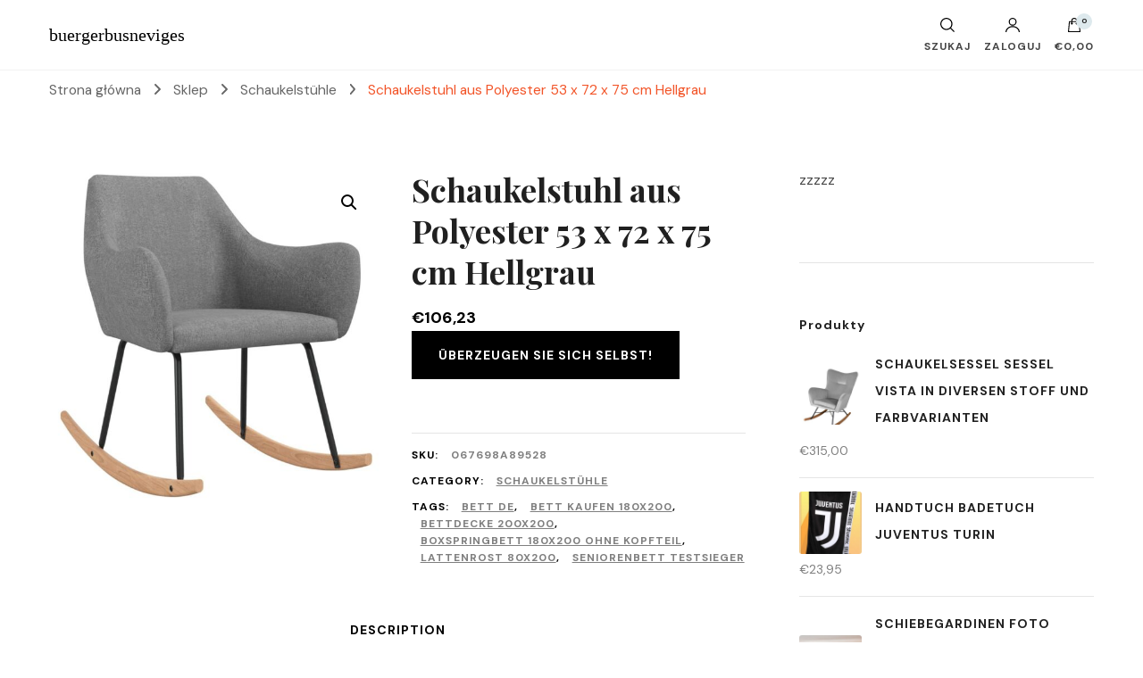

--- FILE ---
content_type: text/html; charset=UTF-8
request_url: https://buergerbusneviges.de/produkt/schaukelstuhl-aus-polyester-53-x-72-x-75-cm-hellgrau/
body_size: 22810
content:
    <!DOCTYPE html>
    <html lang="pl-PL">
    <head itemscope itemtype="http://schema.org/WebSite">
	    <meta charset="UTF-8">
    <meta name="viewport" content="width=device-width, initial-scale=1">
    <link rel="profile" href="http://gmpg.org/xfn/11">
    <title>Schaukelstuhl aus Polyester 53 x 72 x 75 cm Hellgrau &#8211; buergerbusneviges</title>
<meta name='robots' content='max-image-preview:large' />
<link rel='dns-prefetch' href='//fonts.googleapis.com' />
<link rel="alternate" type="application/rss+xml" title="buergerbusneviges &raquo; Kanał z wpisami" href="https://buergerbusneviges.de/feed/" />
<link rel="alternate" type="application/rss+xml" title="buergerbusneviges &raquo; Kanał z komentarzami" href="https://buergerbusneviges.de/comments/feed/" />
<link rel="alternate" type="application/rss+xml" title="buergerbusneviges &raquo; Schaukelstuhl aus Polyester 53 x 72 x 75 cm Hellgrau Kanał z komentarzami" href="https://buergerbusneviges.de/produkt/schaukelstuhl-aus-polyester-53-x-72-x-75-cm-hellgrau/feed/" />
<link rel="alternate" title="oEmbed (JSON)" type="application/json+oembed" href="https://buergerbusneviges.de/wp-json/oembed/1.0/embed?url=https%3A%2F%2Fbuergerbusneviges.de%2Fprodukt%2Fschaukelstuhl-aus-polyester-53-x-72-x-75-cm-hellgrau%2F" />
<link rel="alternate" title="oEmbed (XML)" type="text/xml+oembed" href="https://buergerbusneviges.de/wp-json/oembed/1.0/embed?url=https%3A%2F%2Fbuergerbusneviges.de%2Fprodukt%2Fschaukelstuhl-aus-polyester-53-x-72-x-75-cm-hellgrau%2F&#038;format=xml" />
<style id='wp-img-auto-sizes-contain-inline-css' type='text/css'>
img:is([sizes=auto i],[sizes^="auto," i]){contain-intrinsic-size:3000px 1500px}
/*# sourceURL=wp-img-auto-sizes-contain-inline-css */
</style>
<style id='wp-emoji-styles-inline-css' type='text/css'>

	img.wp-smiley, img.emoji {
		display: inline !important;
		border: none !important;
		box-shadow: none !important;
		height: 1em !important;
		width: 1em !important;
		margin: 0 0.07em !important;
		vertical-align: -0.1em !important;
		background: none !important;
		padding: 0 !important;
	}
/*# sourceURL=wp-emoji-styles-inline-css */
</style>
<style id='wp-block-library-inline-css' type='text/css'>
:root{--wp-block-synced-color:#7a00df;--wp-block-synced-color--rgb:122,0,223;--wp-bound-block-color:var(--wp-block-synced-color);--wp-editor-canvas-background:#ddd;--wp-admin-theme-color:#007cba;--wp-admin-theme-color--rgb:0,124,186;--wp-admin-theme-color-darker-10:#006ba1;--wp-admin-theme-color-darker-10--rgb:0,107,160.5;--wp-admin-theme-color-darker-20:#005a87;--wp-admin-theme-color-darker-20--rgb:0,90,135;--wp-admin-border-width-focus:2px}@media (min-resolution:192dpi){:root{--wp-admin-border-width-focus:1.5px}}.wp-element-button{cursor:pointer}:root .has-very-light-gray-background-color{background-color:#eee}:root .has-very-dark-gray-background-color{background-color:#313131}:root .has-very-light-gray-color{color:#eee}:root .has-very-dark-gray-color{color:#313131}:root .has-vivid-green-cyan-to-vivid-cyan-blue-gradient-background{background:linear-gradient(135deg,#00d084,#0693e3)}:root .has-purple-crush-gradient-background{background:linear-gradient(135deg,#34e2e4,#4721fb 50%,#ab1dfe)}:root .has-hazy-dawn-gradient-background{background:linear-gradient(135deg,#faaca8,#dad0ec)}:root .has-subdued-olive-gradient-background{background:linear-gradient(135deg,#fafae1,#67a671)}:root .has-atomic-cream-gradient-background{background:linear-gradient(135deg,#fdd79a,#004a59)}:root .has-nightshade-gradient-background{background:linear-gradient(135deg,#330968,#31cdcf)}:root .has-midnight-gradient-background{background:linear-gradient(135deg,#020381,#2874fc)}:root{--wp--preset--font-size--normal:16px;--wp--preset--font-size--huge:42px}.has-regular-font-size{font-size:1em}.has-larger-font-size{font-size:2.625em}.has-normal-font-size{font-size:var(--wp--preset--font-size--normal)}.has-huge-font-size{font-size:var(--wp--preset--font-size--huge)}.has-text-align-center{text-align:center}.has-text-align-left{text-align:left}.has-text-align-right{text-align:right}.has-fit-text{white-space:nowrap!important}#end-resizable-editor-section{display:none}.aligncenter{clear:both}.items-justified-left{justify-content:flex-start}.items-justified-center{justify-content:center}.items-justified-right{justify-content:flex-end}.items-justified-space-between{justify-content:space-between}.screen-reader-text{border:0;clip-path:inset(50%);height:1px;margin:-1px;overflow:hidden;padding:0;position:absolute;width:1px;word-wrap:normal!important}.screen-reader-text:focus{background-color:#ddd;clip-path:none;color:#444;display:block;font-size:1em;height:auto;left:5px;line-height:normal;padding:15px 23px 14px;text-decoration:none;top:5px;width:auto;z-index:100000}html :where(.has-border-color){border-style:solid}html :where([style*=border-top-color]){border-top-style:solid}html :where([style*=border-right-color]){border-right-style:solid}html :where([style*=border-bottom-color]){border-bottom-style:solid}html :where([style*=border-left-color]){border-left-style:solid}html :where([style*=border-width]){border-style:solid}html :where([style*=border-top-width]){border-top-style:solid}html :where([style*=border-right-width]){border-right-style:solid}html :where([style*=border-bottom-width]){border-bottom-style:solid}html :where([style*=border-left-width]){border-left-style:solid}html :where(img[class*=wp-image-]){height:auto;max-width:100%}:where(figure){margin:0 0 1em}html :where(.is-position-sticky){--wp-admin--admin-bar--position-offset:var(--wp-admin--admin-bar--height,0px)}@media screen and (max-width:600px){html :where(.is-position-sticky){--wp-admin--admin-bar--position-offset:0px}}

/*# sourceURL=wp-block-library-inline-css */
</style><style id='global-styles-inline-css' type='text/css'>
:root{--wp--preset--aspect-ratio--square: 1;--wp--preset--aspect-ratio--4-3: 4/3;--wp--preset--aspect-ratio--3-4: 3/4;--wp--preset--aspect-ratio--3-2: 3/2;--wp--preset--aspect-ratio--2-3: 2/3;--wp--preset--aspect-ratio--16-9: 16/9;--wp--preset--aspect-ratio--9-16: 9/16;--wp--preset--color--black: #000000;--wp--preset--color--cyan-bluish-gray: #abb8c3;--wp--preset--color--white: #ffffff;--wp--preset--color--pale-pink: #f78da7;--wp--preset--color--vivid-red: #cf2e2e;--wp--preset--color--luminous-vivid-orange: #ff6900;--wp--preset--color--luminous-vivid-amber: #fcb900;--wp--preset--color--light-green-cyan: #7bdcb5;--wp--preset--color--vivid-green-cyan: #00d084;--wp--preset--color--pale-cyan-blue: #8ed1fc;--wp--preset--color--vivid-cyan-blue: #0693e3;--wp--preset--color--vivid-purple: #9b51e0;--wp--preset--gradient--vivid-cyan-blue-to-vivid-purple: linear-gradient(135deg,rgb(6,147,227) 0%,rgb(155,81,224) 100%);--wp--preset--gradient--light-green-cyan-to-vivid-green-cyan: linear-gradient(135deg,rgb(122,220,180) 0%,rgb(0,208,130) 100%);--wp--preset--gradient--luminous-vivid-amber-to-luminous-vivid-orange: linear-gradient(135deg,rgb(252,185,0) 0%,rgb(255,105,0) 100%);--wp--preset--gradient--luminous-vivid-orange-to-vivid-red: linear-gradient(135deg,rgb(255,105,0) 0%,rgb(207,46,46) 100%);--wp--preset--gradient--very-light-gray-to-cyan-bluish-gray: linear-gradient(135deg,rgb(238,238,238) 0%,rgb(169,184,195) 100%);--wp--preset--gradient--cool-to-warm-spectrum: linear-gradient(135deg,rgb(74,234,220) 0%,rgb(151,120,209) 20%,rgb(207,42,186) 40%,rgb(238,44,130) 60%,rgb(251,105,98) 80%,rgb(254,248,76) 100%);--wp--preset--gradient--blush-light-purple: linear-gradient(135deg,rgb(255,206,236) 0%,rgb(152,150,240) 100%);--wp--preset--gradient--blush-bordeaux: linear-gradient(135deg,rgb(254,205,165) 0%,rgb(254,45,45) 50%,rgb(107,0,62) 100%);--wp--preset--gradient--luminous-dusk: linear-gradient(135deg,rgb(255,203,112) 0%,rgb(199,81,192) 50%,rgb(65,88,208) 100%);--wp--preset--gradient--pale-ocean: linear-gradient(135deg,rgb(255,245,203) 0%,rgb(182,227,212) 50%,rgb(51,167,181) 100%);--wp--preset--gradient--electric-grass: linear-gradient(135deg,rgb(202,248,128) 0%,rgb(113,206,126) 100%);--wp--preset--gradient--midnight: linear-gradient(135deg,rgb(2,3,129) 0%,rgb(40,116,252) 100%);--wp--preset--font-size--small: 13px;--wp--preset--font-size--medium: 20px;--wp--preset--font-size--large: 36px;--wp--preset--font-size--x-large: 42px;--wp--preset--spacing--20: 0.44rem;--wp--preset--spacing--30: 0.67rem;--wp--preset--spacing--40: 1rem;--wp--preset--spacing--50: 1.5rem;--wp--preset--spacing--60: 2.25rem;--wp--preset--spacing--70: 3.38rem;--wp--preset--spacing--80: 5.06rem;--wp--preset--shadow--natural: 6px 6px 9px rgba(0, 0, 0, 0.2);--wp--preset--shadow--deep: 12px 12px 50px rgba(0, 0, 0, 0.4);--wp--preset--shadow--sharp: 6px 6px 0px rgba(0, 0, 0, 0.2);--wp--preset--shadow--outlined: 6px 6px 0px -3px rgb(255, 255, 255), 6px 6px rgb(0, 0, 0);--wp--preset--shadow--crisp: 6px 6px 0px rgb(0, 0, 0);}:where(.is-layout-flex){gap: 0.5em;}:where(.is-layout-grid){gap: 0.5em;}body .is-layout-flex{display: flex;}.is-layout-flex{flex-wrap: wrap;align-items: center;}.is-layout-flex > :is(*, div){margin: 0;}body .is-layout-grid{display: grid;}.is-layout-grid > :is(*, div){margin: 0;}:where(.wp-block-columns.is-layout-flex){gap: 2em;}:where(.wp-block-columns.is-layout-grid){gap: 2em;}:where(.wp-block-post-template.is-layout-flex){gap: 1.25em;}:where(.wp-block-post-template.is-layout-grid){gap: 1.25em;}.has-black-color{color: var(--wp--preset--color--black) !important;}.has-cyan-bluish-gray-color{color: var(--wp--preset--color--cyan-bluish-gray) !important;}.has-white-color{color: var(--wp--preset--color--white) !important;}.has-pale-pink-color{color: var(--wp--preset--color--pale-pink) !important;}.has-vivid-red-color{color: var(--wp--preset--color--vivid-red) !important;}.has-luminous-vivid-orange-color{color: var(--wp--preset--color--luminous-vivid-orange) !important;}.has-luminous-vivid-amber-color{color: var(--wp--preset--color--luminous-vivid-amber) !important;}.has-light-green-cyan-color{color: var(--wp--preset--color--light-green-cyan) !important;}.has-vivid-green-cyan-color{color: var(--wp--preset--color--vivid-green-cyan) !important;}.has-pale-cyan-blue-color{color: var(--wp--preset--color--pale-cyan-blue) !important;}.has-vivid-cyan-blue-color{color: var(--wp--preset--color--vivid-cyan-blue) !important;}.has-vivid-purple-color{color: var(--wp--preset--color--vivid-purple) !important;}.has-black-background-color{background-color: var(--wp--preset--color--black) !important;}.has-cyan-bluish-gray-background-color{background-color: var(--wp--preset--color--cyan-bluish-gray) !important;}.has-white-background-color{background-color: var(--wp--preset--color--white) !important;}.has-pale-pink-background-color{background-color: var(--wp--preset--color--pale-pink) !important;}.has-vivid-red-background-color{background-color: var(--wp--preset--color--vivid-red) !important;}.has-luminous-vivid-orange-background-color{background-color: var(--wp--preset--color--luminous-vivid-orange) !important;}.has-luminous-vivid-amber-background-color{background-color: var(--wp--preset--color--luminous-vivid-amber) !important;}.has-light-green-cyan-background-color{background-color: var(--wp--preset--color--light-green-cyan) !important;}.has-vivid-green-cyan-background-color{background-color: var(--wp--preset--color--vivid-green-cyan) !important;}.has-pale-cyan-blue-background-color{background-color: var(--wp--preset--color--pale-cyan-blue) !important;}.has-vivid-cyan-blue-background-color{background-color: var(--wp--preset--color--vivid-cyan-blue) !important;}.has-vivid-purple-background-color{background-color: var(--wp--preset--color--vivid-purple) !important;}.has-black-border-color{border-color: var(--wp--preset--color--black) !important;}.has-cyan-bluish-gray-border-color{border-color: var(--wp--preset--color--cyan-bluish-gray) !important;}.has-white-border-color{border-color: var(--wp--preset--color--white) !important;}.has-pale-pink-border-color{border-color: var(--wp--preset--color--pale-pink) !important;}.has-vivid-red-border-color{border-color: var(--wp--preset--color--vivid-red) !important;}.has-luminous-vivid-orange-border-color{border-color: var(--wp--preset--color--luminous-vivid-orange) !important;}.has-luminous-vivid-amber-border-color{border-color: var(--wp--preset--color--luminous-vivid-amber) !important;}.has-light-green-cyan-border-color{border-color: var(--wp--preset--color--light-green-cyan) !important;}.has-vivid-green-cyan-border-color{border-color: var(--wp--preset--color--vivid-green-cyan) !important;}.has-pale-cyan-blue-border-color{border-color: var(--wp--preset--color--pale-cyan-blue) !important;}.has-vivid-cyan-blue-border-color{border-color: var(--wp--preset--color--vivid-cyan-blue) !important;}.has-vivid-purple-border-color{border-color: var(--wp--preset--color--vivid-purple) !important;}.has-vivid-cyan-blue-to-vivid-purple-gradient-background{background: var(--wp--preset--gradient--vivid-cyan-blue-to-vivid-purple) !important;}.has-light-green-cyan-to-vivid-green-cyan-gradient-background{background: var(--wp--preset--gradient--light-green-cyan-to-vivid-green-cyan) !important;}.has-luminous-vivid-amber-to-luminous-vivid-orange-gradient-background{background: var(--wp--preset--gradient--luminous-vivid-amber-to-luminous-vivid-orange) !important;}.has-luminous-vivid-orange-to-vivid-red-gradient-background{background: var(--wp--preset--gradient--luminous-vivid-orange-to-vivid-red) !important;}.has-very-light-gray-to-cyan-bluish-gray-gradient-background{background: var(--wp--preset--gradient--very-light-gray-to-cyan-bluish-gray) !important;}.has-cool-to-warm-spectrum-gradient-background{background: var(--wp--preset--gradient--cool-to-warm-spectrum) !important;}.has-blush-light-purple-gradient-background{background: var(--wp--preset--gradient--blush-light-purple) !important;}.has-blush-bordeaux-gradient-background{background: var(--wp--preset--gradient--blush-bordeaux) !important;}.has-luminous-dusk-gradient-background{background: var(--wp--preset--gradient--luminous-dusk) !important;}.has-pale-ocean-gradient-background{background: var(--wp--preset--gradient--pale-ocean) !important;}.has-electric-grass-gradient-background{background: var(--wp--preset--gradient--electric-grass) !important;}.has-midnight-gradient-background{background: var(--wp--preset--gradient--midnight) !important;}.has-small-font-size{font-size: var(--wp--preset--font-size--small) !important;}.has-medium-font-size{font-size: var(--wp--preset--font-size--medium) !important;}.has-large-font-size{font-size: var(--wp--preset--font-size--large) !important;}.has-x-large-font-size{font-size: var(--wp--preset--font-size--x-large) !important;}
/*# sourceURL=global-styles-inline-css */
</style>

<style id='classic-theme-styles-inline-css' type='text/css'>
/*! This file is auto-generated */
.wp-block-button__link{color:#fff;background-color:#32373c;border-radius:9999px;box-shadow:none;text-decoration:none;padding:calc(.667em + 2px) calc(1.333em + 2px);font-size:1.125em}.wp-block-file__button{background:#32373c;color:#fff;text-decoration:none}
/*# sourceURL=/wp-includes/css/classic-themes.min.css */
</style>
<link rel='stylesheet' id='photoswipe-css' href='https://buergerbusneviges.de/wp-content/plugins/woocommerce/assets/css/photoswipe/photoswipe.min.css?ver=6.4.1' type='text/css' media='all' />
<link rel='stylesheet' id='photoswipe-default-skin-css' href='https://buergerbusneviges.de/wp-content/plugins/woocommerce/assets/css/photoswipe/default-skin/default-skin.min.css?ver=6.4.1' type='text/css' media='all' />
<link rel='stylesheet' id='woocommerce-layout-css' href='https://buergerbusneviges.de/wp-content/plugins/woocommerce/assets/css/woocommerce-layout.css?ver=6.4.1' type='text/css' media='all' />
<link rel='stylesheet' id='woocommerce-smallscreen-css' href='https://buergerbusneviges.de/wp-content/plugins/woocommerce/assets/css/woocommerce-smallscreen.css?ver=6.4.1' type='text/css' media='only screen and (max-width: 768px)' />
<link rel='stylesheet' id='woocommerce-general-css' href='https://buergerbusneviges.de/wp-content/plugins/woocommerce/assets/css/woocommerce.css?ver=6.4.1' type='text/css' media='all' />
<style id='woocommerce-inline-inline-css' type='text/css'>
.woocommerce form .form-row .required { visibility: visible; }
/*# sourceURL=woocommerce-inline-inline-css */
</style>
<link rel='stylesheet' id='blossom-shop-css' href='https://buergerbusneviges.de/wp-content/themes/blossom-shop/style.css?ver=6.9' type='text/css' media='all' />
<link rel='stylesheet' id='blossom-ecommerce-css' href='https://buergerbusneviges.de/wp-content/themes/blossom-ecommerce/style.css?ver=1.0.1' type='text/css' media='all' />
<style id='blossom-ecommerce-inline-css' type='text/css'>


    :root {
        --primary-color: #dde9ed;
		--primary-color-rgb: 221, 233, 237;
        --primary-font: DM Sans;
        --secondary-font: Playfair Display;
        --secondary-color: #f25529;
        --secondary-color-rgb: 242, 85, 41;
    }
     
    .content-newsletter .blossomthemes-email-newsletter-wrapper.bg-img:after,
    .widget_blossomthemes_email_newsletter_widget .blossomthemes-email-newsletter-wrapper:after{
        background: rgba(221, 233, 237, 0.8);
    }
    
    /*Typography*/

    body {
        font-family : DM Sans;
        font-size   : 20px;        
    }
    
    .header-main .site-branding .site-title, 
    .sticky-header .site-branding .site-title , 
    .header-four .header-t .site-branding .site-title, 
    .header-five .logo-holder .site-branding .site-title, .header-six .logo-holder .site-branding .site-title, 
    .header-eight .logo-holder .site-branding .site-title, 
    .header-eleven .logo-holder .site-branding .site-title {
        font-size   : 20px;
        font-family : Cormorant;
        font-weight : 400;
        font-style  : normal;
    }
    
    .site-title a, .header-main .site-branding .site-title a, 
    .sticky-header .site-branding .site-title a, 
    .header-four .header-t .site-branding .site-title a, 
    .header-five .logo-holder .site-branding .site-title a, 
    .header-six .logo-holder .site-branding .site-title a, 
    .header-eight .logo-holder .site-branding .site-title a, 
    .header-eleven .logo-holder .site-branding .site-title a {
        color: #000000;
    }

    button, input, select, optgroup, textarea, blockquote p + span, 
    .site-banner .banner-caption .meta-wrap > span.byline a, 
    .top-service-section .rtc-itw-inner-holder .widget-title, 
    section.prod-deal-section .title-wrap .section-title, 
    section.about-section .widget .widget-title, 
    section.about-section.style-two .widget .text-holder p, 
    section.cta-section.style-three .widget_blossomtheme_companion_cta_widget .blossomtheme-cta-container .widget-title, 
    .woocommerce-checkout #primary .woocommerce-checkout #order_review_heading, 
    .woocommerce-checkout #primary .woocommerce-checkout .col2-set .col-1 .woocommerce-billing-fields h3, 
    .cat-tab-section .header-wrap .section-title {
        font-family : DM Sans;
    }

    q, blockquote, .section-title, section[class*="-section"] .widget-title, 
    .yith-wcqv-main .product .summary .product_title, .widget_bttk_author_bio .title-holder, 
    .widget_bttk_popular_post ul li .entry-header .entry-title, .widget_bttk_pro_recent_post ul li .entry-header .entry-title, 
    .blossomthemes-email-newsletter-wrapper .text-holder h3, 
    .widget_bttk_posts_category_slider_widget .carousel-title .title, 
    .additional-post .section-grid article .entry-title, 
    .site-banner .banner-caption .banner-title, 
    .site-banner .banner-caption .meta-wrap > span.byline, 
    section.about-section .widget .text-holder p, 
    section.about-section.style-two .widget .widget-title, 
    section.cta-section .widget_blossomtheme_companion_cta_widget .blossomtheme-cta-container .widget-title, 
    .blog-section .section-grid .entry-title, 
    .instagram-section .profile-link, 
    section.newsletter-section .newsletter-inner-wrapper .text-holder h3, 
    .recent-prod-section.style-three .recent-prod-feature .product-title-wrap .rp-title, .recent-prod-section.style-four .recent-prod-feature .product-title-wrap .rp-title, .recent-prod-section.style-five .recent-prod-feature .product-title-wrap .rp-title, .recent-prod-section.style-six .recent-prod-feature .product-title-wrap .rp-title, 
    .popular-prod-section.style-three .popular-prod-feature .product-title-wrap .pp-title, .popular-prod-section.style-four .popular-prod-feature .product-title-wrap .pp-title, .popular-prod-section.style-five .popular-prod-feature .product-title-wrap .pp-title, .popular-prod-section.style-six .popular-prod-feature .product-title-wrap .pp-title, 
    .classic-layout .site-main article .entry-title, 
    .grid-layout .site-main article .entry-title, 
    .list-layout .site-main article .entry-title, .page .site-content > .page-header .page-title, 
    .page-template-about section.intro-about-section .widget-title, 
    .page-template-contact .site-main .widget .widget-title, 
    .error404 .site-content > .page-header .page-title, 
    .single .site-content > .page-header .entry-title, 
    .woocommerce-page .site-content > .page-header .page-title, 
    .single-product .site-main div.product div.summary .product_title, 
    .single-product .site-main .related > h2, 
    section[class*="-cat-section"].style-three .cat-feature .product-title-wrap .pp-title, 
    section[class*="-cat-section"].style-four .cat-feature .product-title-wrap .pp-title, 
    section[class*="-cat-section"].style-five .cat-feature .product-title-wrap .pp-title, 
    section[class*="-cat-section"].style-six .cat-feature .product-title-wrap .pp-title {
        font-family : Playfair Display;
    }

    .widget_blossomthemes_stat_counter_widget .blossomthemes-sc-holder .icon-holder, 
    .widget_bttk_posts_category_slider_widget .carousel-title .cat-links a:hover, 
    .widget_bttk_posts_category_slider_widget .carousel-title .title a:hover, 
    .header-six .header-t a:hover, 
    .header-eight .header-t a:hover, .header-ten .header-t a:hover, 
    .header-six .secondary-menu ul li:hover > a, .header-six .secondary-menu ul li.current-menu-item > a, .header-six .secondary-menu ul li.current_page_item > a, .header-six .secondary-menu ul li.current-menu-ancestor > a, .header-six .secondary-menu ul li.current_page_ancestor > a, .header-eight .secondary-menu ul li:hover > a, .header-eight .secondary-menu ul li.current-menu-item > a, .header-eight .secondary-menu ul li.current_page_item > a, .header-eight .secondary-menu ul li.current-menu-ancestor > a, .header-eight .secondary-menu ul li.current_page_ancestor > a, 
    .header-nine .main-navigation ul li:hover > a, .header-nine .main-navigation ul li.current-menu-item > a, .header-nine .main-navigation ul li.current_page_item > a, .header-nine .main-navigation ul li.current-menu-ancestor > a, .header-nine .main-navigation ul li.current_page_ancestor > a, 
    .header-ten .secondary-menu ul li:hover > a, .header-ten .secondary-menu ul li.current-menu-item > a, .header-ten .secondary-menu ul li.current_page_item > a, .header-ten .secondary-menu ul li.current-menu-ancestor > a, .header-ten .secondary-menu ul li.current_page_ancestor > a, .site-banner .banner-caption .banner-title a:hover, 
    .site-banner.banner-three .banner-caption .banner-title a:hover, 
    .blog .site-banner .banner-caption:not(.centered) .banner-title a:hover,
    .entry-content a:hover,
    .entry-summary a:hover,
    .page-content a:hover,
    .comment-content a:hover,
    .widget .textwidget a:hover  {
        color: #dde9ed;
    }

    button:hover,
    input[type="button"]:hover,
    input[type="reset"]:hover,
    input[type="submit"]:hover, 
    .edit-link .post-edit-link, 
    .item .recent-prod-image .product_type_external:hover,
    .item .recent-prod-image .product_type_simple:hover,
    .item .recent-prod-image .product_type_grouped:hover,
    .item .recent-prod-image .product_type_variable:hover,
    .item .popular-prod-image .product_type_external:hover,
    .item .popular-prod-image .product_type_simple:hover,
    .item .popular-prod-image .product_type_grouped:hover,
    .item .popular-prod-image .product_type_variable:hover, 
    .widget_bttk_contact_social_links .social-networks li a, 
    .widget_bttk_author_bio .readmore, 
    .widget_bttk_author_bio .author-socicons li a:hover, 
    .widget_bttk_social_links ul li a:hover, 
    .widget_bttk_image_text_widget ul li:hover .btn-readmore, 
    .widget_bttk_author_bio .readmore, 
    .widget_bttk_author_bio .author-socicons li a:hover, 
    .bttk-team-inner-holder ul.social-profile li a:hover, 
    .widget_bttk_icon_text_widget .rtc-itw-inner-holder .text-holder .btn-readmore:hover, 
    .widget_blossomtheme_featured_page_widget .text-holder .btn-readmore:hover, 
    .widget_blossomtheme_companion_cta_widget .blossomtheme-cta-container .btn-cta, 
    .widget_blossomtheme_companion_cta_widget .blossomtheme-cta-container .btn-cta + .btn-cta:hover, 
    .sticky-t-bar .sticky-bar-content, 
    .header-main .right span.count, 
    .header-main .right .cart-block .widget_shopping_cart .buttons a, 
    .header-main .right .cart-block .widget_shopping_cart .buttons a.checkout:hover, 
    .main-navigation ul ul li:hover > a, 
    .main-navigation ul ul li.current-menu-item > a, 
    .main-navigation ul ul li.current_page_item > a, 
    .main-navigation ul ul li.current-menu-ancestor > a, 
    .main-navigation ul ul li.current_page_ancestor > a, #load-posts a, 
    .posts-navigation .nav-links a, 
    .site-banner .banner-caption .blossomthemes-email-newsletter-wrapper input[type="submit"], 
    .site-banner .owl-dots .owl-dot:hover span, .site-banner .owl-dots .owl-dot.active span, 
    .featured-section .section-block:not(:first-child) .block-title a:hover, 
    .featured-section.style-three .section-block:hover .btn-readmore:hover, 
    section.prod-deal-section .button-wrap .bttn:hover, section.about-section.style-two, 
    .testimonial-section .owl-stage-outer, section.cta-section.style-one .widget_blossomtheme_companion_cta_widget .blossomtheme-cta-container .btn-cta + .btn-cta, section.cta-section.style-one .widget_blossomtheme_companion_cta_widget .blossomtheme-cta-container .btn-cta:hover, .blog-section .button-wrap .bttn:hover, 
    .popular-prod-section .button-wrap .btn-readmore:hover, 
    .single .site-main article .article-meta .social-list li a:hover, 
    .single .site-main article .entry-footer .cat-tags a:hover, 
    .woocommerce-page .widget_shopping_cart .buttons .button, 
    .woocommerce-page .widget_shopping_cart .buttons .button + .button:hover, 
    .woocommerce-page .widget_shopping_cart .buttons .button + .button:focus, 
    .woocommerce-page .widget_price_filter .ui-slider .ui-slider-range, 
    .woocommerce-page .widget_price_filter .price_slider_amount .button, 
    .tagcloud a:hover, .woocommerce-page .site-content ul.products li.product .product_type_external, .woocommerce-page .site-content ul.products li.product .product_type_simple, .woocommerce-page .site-content ul.products li.product .product_type_grouped, .woocommerce-page .site-content ul.products li.product .product_type_variable, 
    .item .recent-prod-image .product_type_external:hover, .item .recent-prod-image .product_type_simple:hover, .item .recent-prod-image .product_type_grouped:hover, .item .recent-prod-image .product_type_variable:hover, .item .popular-prod-image .product_type_external:hover, .item .popular-prod-image .product_type_simple:hover, .item .popular-prod-image .product_type_grouped:hover, .item .popular-prod-image .product_type_variable:hover, .item .cat-image .product_type_external:hover, .item .cat-image .product_type_simple:hover, .item .cat-image .product_type_grouped:hover, .item .cat-image .product_type_variable:hover, 
    section[class*="-cat-section"] .button-wrap .btn-readmore:hover, 
    .item .product-image .product_type_external:hover, .item .product-image .product_type_simple:hover, .item .product-image .product_type_grouped:hover, .item .product-image .product_type_variable:hover {
        background: #dde9ed;
    }

    .item .popular-prod-image .yith-wcwl-add-button .add_to_wishlist:hover, 
    .item .recent-prod-image .yith-wcqv-button:hover,
    .item .popular-prod-image .yith-wcqv-button:hover, 
    .item .recent-prod-image .compare-button a:hover,
    .item .popular-prod-image .compare-button a:hover, 
    .error404 .error-404 .search-form .search-submit:hover, 
    .woocommerce-page .site-content ul.products li.product .yith-wcwl-add-button .add_to_wishlist:hover, 
    .woocommerce-page .site-content ul.products li.product .yith-wcqv-button:hover, 
    .woocommerce-page .site-content ul.products li.product .compare.button:hover, 
    .single-product .site-main div.product div.summary .yith-wcwl-add-button .add_to_wishlist:hover, 
    .single-product .site-main div.product div.summary a.compare:hover, 
    .item .recent-prod-image .yith-wcwl-add-button .add_to_wishlist:hover, 
    .item .popular-prod-image .yith-wcwl-add-button .add_to_wishlist:hover, 
    .item .recent-prod-image .compare-button:hover a:hover, .item .recent-prod-image .compare-button:focus-within a:hover, .item .popular-prod-image .compare-button:hover a:hover, .item .popular-prod-image .compare-button:focus-within a:hover, .item .cat-image .compare-button:hover a:hover, .item .cat-image .compare-button:focus-within a:hover, 
    .item .recent-prod-image .yith-wcwl-add-button .add_to_wishlist:hover, .item .recent-prod-image .yith-wcwl-add-button .add_to_wishlist:focus-within, .item .popular-prod-image .yith-wcwl-add-button .add_to_wishlist:hover, .item .popular-prod-image .yith-wcwl-add-button .add_to_wishlist:focus-within, .item .cat-image .yith-wcwl-add-button .add_to_wishlist:hover, .item .cat-image .yith-wcwl-add-button .add_to_wishlist:focus-within, 
    .item .recent-prod-image .yith-wcqv-button:hover, .item .recent-prod-image .yith-wcqv-button:focus-within, .item .popular-prod-image .yith-wcqv-button:hover, .item .popular-prod-image .yith-wcqv-button:focus-within, .item .cat-image .yith-wcqv-button:hover, .item .cat-image .yith-wcqv-button:focus-within, 
    .item .product-image .compare-button:hover a:hover, .item .product-image .compare-button:focus-within a:hover, 
    .item .product-image .yith-wcwl-add-button .add_to_wishlist:hover, .item .product-image .yith-wcwl-add-button .add_to_wishlist:focus-within, .item .product-image .yith-wcqv-button:hover, .item .product-image .yith-wcqv-button:focus-within {
        background-color: #dde9ed;
    }

    .widget_bttk_author_bio .author-socicons li a:hover, 
    .widget_bttk_social_links ul li a, 
    .blossomthemes-email-newsletter-wrapper .img-holder, 
    .widget_bttk_author_bio .author-socicons li a, 
    .bttk-team-inner-holder ul.social-profile li a:hover, .pagination .page-numbers, 
    .author-section .author-content-wrap .social-list li a svg, 
    .site-banner .banner-caption .blossomthemes-email-newsletter-wrapper input[type="submit"], 
    .featured-section.style-three .section-block:hover .btn-readmore:hover, 
    .single .site-main article .article-meta .social-list li a, 
    .single .site-main article .entry-footer .cat-tags a, 
    .woocommerce-page .site-content .woocommerce-pagination a, .woocommerce-page .site-content .woocommerce-pagination span, 
    .single-product .site-main div.product div.summary .yith-wcwl-add-button .add_to_wishlist, 
    .single-product .site-main div.product div.summary a.compare, 
    .tagcloud a:hover {
        border-color: #dde9ed;
    }

    section.about-section {
        background: rgba(221, 233, 237, 0.35);
    }

    section.client-section {
        background: rgba(221, 233, 237, 0.3);
    }

    blockquote::before {
        background-image: url( 'data:image/svg+xml; utf-8, <svg xmlns="http://www.w3.org/2000/svg" viewBox="0 0 100 100"><path fill="%23dde9ed" d="M75.6,40.5a20,20,0,1,1-20.1,20,39.989,39.989,0,0,1,40-40A39.31,39.31,0,0,0,75.6,40.5Zm-30.1,20a20,20,0,0,1-40,0h0a39.989,39.989,0,0,1,40-40,39.31,39.31,0,0,0-19.9,20A19.973,19.973,0,0,1,45.5,60.5Z"></path></svg>' );
    }

    a, .dropcap, 
    .yith-wcqv-main .product .summary .product_meta > span a:hover, 
    .woocommerce-error a,
    .woocommerce-info a,
    .woocommerce-message a, 
    .widget_calendar table tbody td a, 
    .header-main .right .cart-block .widget_shopping_cart .cart_list li a:hover, 
    .header-eleven .header-main .right > div .user-block-popup a:hover, 
    .site-banner.banner-six .banner-caption .banner-title a:hover, 
    .site-banner.banner-six .banner-caption .cat-links a:hover, 
    .page-template-contact .site-main .widget_bttk_contact_social_links ul.contact-list li svg, 
    .error404 .error-404 .error-num, 
    .single-product .site-main div.product div.summary .product_meta > span a:hover, 
    .single-product .site-main div.product #reviews #respond .comment-reply-title a:hover, 
    .woocommerce-checkout #primary .woocommerce-info a, 
    .woocommerce-checkout #primary .woocommerce-checkout .woocommerce-checkout-review-order #payment .payment_methods li label .about_paypal:hover, 
    .woocommerce-checkout #primary .woocommerce-checkout .woocommerce-checkout-review-order #payment .place-order a, 
    .woocommerce-order-received .entry-content .woocommerce-order-details .shop_table tr td a:hover, 
    .woocommerce-account .woocommerce-MyAccount-content a, 
    .woocommerce-account .lost_password a:hover, 
    .cat-tab-section .tab-btn-wrap .tab-btn:hover, .cat-tab-section .tab-btn-wrap .tab-btn.active, 
    .item h3 a:hover, .entry-title a:hover, .widget ul li a:hover, 
    .breadcrumb a:hover, .breadcrumb .current,
    .breadcrumb a:hover, .breadcrumb .current, 
    .mega-sub-menu li.mega-menu-item-type-widget li a:hover, 
    .widget_maxmegamenu #mega-menu-wrap-primary #mega-menu-primary > li.mega-menu-item > a.mega-menu-link:hover, 
    .widget_maxmegamenu #mega-menu-wrap-primary #mega-menu-primary > li.mega-menu-item.mega-toggle-on > a.mega-menu-link, 
    .widget_maxmegamenu #mega-menu-wrap-primary #mega-menu-primary > li.mega-menu-item.mega-current-menu-item > a.mega-menu-link, 
    .widget_maxmegamenu #mega-menu-wrap-primary #mega-menu-primary > li.mega-menu-item.mega-current-menu-ancestor > a.mega-menu-link, 
    .widget_maxmegamenu #mega-menu-wrap-primary #mega-menu-primary > li.mega-menu-item.mega-current-page-ancestor > a.mega-menu-link, 
    #mega-menu-wrap-primary #mega-menu-primary > li.mega-menu-flyout ul.mega-sub-menu li.mega-menu-item a.mega-menu-link:focus, 
    .sticky-t-bar .sticky-bar-content .blossomthemes-email-newsletter-wrapper form input[type=submit]:hover, .sticky-t-bar .sticky-bar-content .blossomthemes-email-newsletter-wrapper form input[type=submit]:active, .sticky-t-bar .sticky-bar-content .blossomthemes-email-newsletter-wrapper form input[type=submit]:focus {
        color: #f25529;
    }

    .edit-link .post-edit-link:hover,  
    .yith-wcqv-main .product .summary table.woocommerce-grouped-product-list tbody tr td .button:hover, 
    .yith-wcqv-main .product .summary .single_add_to_cart_button:hover, 
    .widget_calendar table tbody td#today, 
    .widget_bttk_custom_categories ul li a:hover .post-count, 
    .widget_blossomtheme_companion_cta_widget .blossomtheme-cta-container .btn-cta:hover, 
    .widget_blossomtheme_companion_cta_widget .blossomtheme-cta-container .btn-cta + .btn-cta, 
    .header-main .right .cart-block .widget_shopping_cart .buttons a:hover, 
    .header-main .right .cart-block .widget_shopping_cart .buttons a.checkout, 
    .pagination .page-numbers.current,
    .pagination .page-numbers:not(.dots):hover, 
    #load-posts a:not(.loading):hover, #load-posts a.disabled, 
    #load-posts a .loading:hover, 
    .posts-navigation .nav-links a:hover, 
    .author-section .author-content-wrap .social-list li a:hover svg, 
    .site-banner .banner-caption .blossomthemes-email-newsletter-wrapper input[type="submit"]:hover, 
    .site-banner.banner-six .banner-caption .btn-readmore:hover, 
    .woocommerce-page .widget_shopping_cart .buttons .button:hover, 
    .woocommerce-page .widget_shopping_cart .buttons .button:focus, 
    .woocommerce-page .widget_shopping_cart .buttons .button + .button, 
    .woocommerce-page .widget_price_filter .price_slider_amount .button:hover, 
    .woocommerce-page .widget_price_filter .price_slider_amount .button:focus, 
    .single-product .site-main div.product div.summary table.woocommerce-grouped-product-list tbody tr td .button:hover, 
    .single-product .site-main div.product div.summary .single_add_to_cart_button:hover, 
    .single-product .site-main div.product .woocommerce-tabs ul.tabs li a:after, 
    .single-product .site-main div.product #reviews #respond .comment-form p.form-submit input[type="submit"]:hover, 
    .woocommerce-cart .site-main .woocommerce .woocommerce-cart-form table.shop_table tbody td.actions > .button:hover, 
    .woocommerce-cart .site-main .woocommerce .cart-collaterals .cart_totals .checkout-button, 
    .woocommerce-checkout #primary .checkout_coupon p.form-row .button:hover, 
    .woocommerce-checkout #primary .woocommerce-checkout .woocommerce-checkout-review-order #payment .payment_methods li input[type="radio"]:checked + label::before, 
    .woocommerce-checkout #primary .woocommerce-checkout .woocommerce-checkout-review-order #payment .place-order .button, 
    .woocommerce-order-received .entry-content .woocommerce-order-details .shop_table thead tr, 
    .woocommerce-wishlist #content table.wishlist_table.shop_table tbody td.product-add-to-cart .button:hover, 
    .woocommerce-account .woocommerce-MyAccount-navigation ul li a:hover, 
    .woocommerce-account .woocommerce-MyAccount-navigation ul li.is-active a, 
    .featured-section.style-one .section-block .block-content .block-title a:hover, 
    .main-navigation ul li a .menu-description, 
    .woocommerce-page .site-content ul.products li.product .product_type_external:hover,
    .woocommerce-page .site-content ul.products li.product .product_type_simple:hover,
    .woocommerce-page .site-content ul.products li.product .product_type_grouped:hover,
    .woocommerce-page .site-content ul.products li.product .product_type_variable:hover, 
    .cat-tab-section .tab-btn-wrap .tab-btn::after,
    .cat-tab-section .tab-btn-wrap .tab-btn::after, 
    #mega-menu-wrap-primary #mega-menu-primary > li.mega-menu-item > a.mega-menu-link::before, 
    #mega-menu-wrap-primary #mega-menu-primary > li.mega-menu-flyout ul.mega-sub-menu li.mega-menu-item a.mega-menu-link:hover, 
    #mega-menu-wrap-primary #mega-menu-primary > li.mega-menu-flyout ul.mega-sub-menu li.mega-menu-item a.mega-menu-link:focus
    {
        background: #f25529;
    }

    .woocommerce #respond input#submit:hover,
    .woocommerce a.button:hover,
    .woocommerce button.button:hover,
    .woocommerce input.button:hover, 
    .mCSB_scrollTools .mCSB_dragger .mCSB_dragger_bar, 
    .mCSB_scrollTools .mCSB_dragger:hover .mCSB_dragger_bar, 
    .mCSB_scrollTools .mCSB_dragger:active .mCSB_dragger_bar, 
    .mCSB_scrollTools .mCSB_dragger.mCSB_dragger_onDrag .mCSB_dragger_bar, 
    .woocommerce-page .site-content .woocommerce-pagination .current,
    .woocommerce-page .site-content .woocommerce-pagination a:hover,
    .woocommerce-page .site-content .woocommerce-pagination a:focus, 
    .woocommerce-cart .site-main .woocommerce .woocommerce-cart-form table.shop_table tbody td.actions .coupon .button:hover, 
    .woocommerce-wishlist #content table.wishlist_table.shop_table tbody td a.yith-wcqv-button:hover {
        background-color: #f25529;
    }

    .pagination .page-numbers.current,
    .pagination .page-numbers:not(.dots):hover, 
    .author-section .author-content-wrap .social-list li a:hover svg, 
    .site-banner .banner-caption .blossomthemes-email-newsletter-wrapper input[type="submit"]:hover, 
    .site-banner.banner-six .banner-caption .btn-readmore:hover, 
    .woocommerce-page .site-content .woocommerce-pagination .current,
    .woocommerce-page .site-content .woocommerce-pagination a:hover,
    .woocommerce-page .site-content .woocommerce-pagination a:focus, 
    .woocommerce-checkout #primary .woocommerce-checkout .woocommerce-checkout-review-order #payment .payment_methods li input[type="radio"]:checked + label::before {
        border-color: #f25529;
    }

    .main-navigation ul li a .menu-description::after {
        border-top-color: #f25529;
    }

    .cat-tab-section .tab-content-wrap {
        border-top-color: rgba(242, 85, 41, 0.2);
    }

    @media screen and (max-width: 1024px) {
        .main-navigation .close:hover {
            background: #dde9ed;
        }
    }
/*# sourceURL=blossom-ecommerce-inline-css */
</style>
<link rel='stylesheet' id='owl-carousel-css' href='https://buergerbusneviges.de/wp-content/themes/blossom-shop/css/owl.carousel.min.css?ver=2.3.4' type='text/css' media='all' />
<link rel='stylesheet' id='animate-css' href='https://buergerbusneviges.de/wp-content/themes/blossom-shop/css/animate.min.css?ver=3.5.2' type='text/css' media='all' />
<link rel='stylesheet' id='blossom-shop-google-fonts-css' href='https://fonts.googleapis.com/css?family=DM+Sans%3Aregular%2Citalic%2C500%2C500italic%2C700%2C700italic%7CPlayfair+Display%3Aregular%2C500%2C600%2C700%2C800%2C900%2Citalic%2C500italic%2C600italic%2C700italic%2C800italic%2C900italic' type='text/css' media='all' />
<link rel='stylesheet' id='blossom-shop-megamenu-css' href='https://buergerbusneviges.de/wp-content/themes/blossom-shop/css/megamenu.min.css?ver=1.0.1' type='text/css' media='all' />
<script type="text/javascript" src="https://buergerbusneviges.de/wp-includes/js/jquery/jquery.min.js?ver=3.7.1" id="jquery-core-js"></script>
<script type="text/javascript" src="https://buergerbusneviges.de/wp-includes/js/jquery/jquery-migrate.min.js?ver=3.4.1" id="jquery-migrate-js"></script>
<link rel="https://api.w.org/" href="https://buergerbusneviges.de/wp-json/" /><link rel="alternate" title="JSON" type="application/json" href="https://buergerbusneviges.de/wp-json/wp/v2/product/1895" /><link rel="EditURI" type="application/rsd+xml" title="RSD" href="https://buergerbusneviges.de/xmlrpc.php?rsd" />
<meta name="generator" content="WordPress 6.9" />
<meta name="generator" content="WooCommerce 6.4.1" />
<link rel="canonical" href="https://buergerbusneviges.de/produkt/schaukelstuhl-aus-polyester-53-x-72-x-75-cm-hellgrau/" />
<link rel='shortlink' href='https://buergerbusneviges.de/?p=1895' />
<link rel="pingback" href="https://buergerbusneviges.de/xmlrpc.php">	<noscript><style>.woocommerce-product-gallery{ opacity: 1 !important; }</style></noscript>
			<style type="text/css" id="wp-custom-css">
			.woocommerce ul.products li.product a img {
    object-fit: contain;
    height: 230px;
}

.woocommerce ul.products li.product .woocommerce-loop-product__title {
    height: 90px;
    overflow: hidden;
    margin-bottom: 1rem;
}

.woocommerce ul.product_list_widget li a {
    overflow: hidden;
    display: flex;
    flex-direction: row;
    align-items: center;
}		</style>
		</head>

<body class="wp-singular product-template-default single single-product postid-1895 wp-theme-blossom-shop wp-child-theme-blossom-ecommerce theme-blossom-shop woocommerce woocommerce-page woocommerce-no-js rightsidebar underline bsp-style-one" itemscope itemtype="http://schema.org/WebPage">

    <div id="page" class="site">
    <a class="skip-link" href="#content">Przejdź do treści</a>
    
    <header id="masthead" class="site-header header-two" itemscope itemtype="http://schema.org/WPHeader">
                <div class="header-main">
            <div class="container">
                        <div class="site-branding" itemscope itemtype="http://schema.org/Organization">
                                <p class="site-title" itemprop="name"><a href="https://buergerbusneviges.de/" rel="home" itemprop="url">buergerbusneviges</a></p>
                        </div>    
                        	<nav id="site-navigation" class="main-navigation" role="navigation" itemscope itemtype="http://schema.org/SiteNavigationElement">
           <button class="toggle-btn" data-toggle-target=".main-menu-modal" data-toggle-body-class="showing-main-menu-modal" aria-expanded="false" data-set-focus=".close-main-nav-toggle">
                <span class="toggle-bar"></span>
                <span class="toggle-bar"></span>
                <span class="toggle-bar"></span>
            </button>
    		<div class="primary-menu-list main-menu-modal cover-modal" data-modal-target-string=".main-menu-modal">
                <button class="close close-main-nav-toggle" data-toggle-target=".main-menu-modal" data-toggle-body-class="showing-main-menu-modal" aria-expanded="false" data-set-focus=".main-menu-modal"></button>
                <div class="mobile-menu" aria-label="Urządzenie przenośne">
                                    </div>
            </div>
    	</nav><!-- #site-navigation -->
                    <div class="right">
                    
        <div class="header-search">

            <button class="search-toggle" data-toggle-target=".search-modal" data-toggle-body-class="showing-search-modal" data-set-focus=".search-modal .search-field" aria-expanded="false">
                <svg xmlns="http://www.w3.org/2000/svg" width="16" height="16" viewBox="0 0 16 16"><path d="M86.065,85.194a6.808,6.808,0,1,0-.871.871L89.129,90,90,89.129Zm-1.288-.422a5.583,5.583,0,1,1,1.64-3.953A5.6,5.6,0,0,1,84.777,84.772Z" transform="translate(-74 -74)"></path></svg> 
                <span class="search-title">Szukaj</span>
            </button><!-- .search-toggle -->
        
            <div class="header-search-wrap search-modal cover-modal" data-modal-target-string=".search-modal">

                <div class="header-search-inner-wrap">
                        <form role="search" method="get" class="search-form" action="https://buergerbusneviges.de/">
				<label>
					<span class="screen-reader-text">Szukaj:</span>
					<input type="search" class="search-field" placeholder="Szukaj &hellip;" value="" name="s" />
				</label>
				<input type="submit" class="search-submit" value="Szukaj" />
			</form>
                        <button class="close" data-toggle-target=".search-modal" data-toggle-body-class="showing-search-modal" data-set-focus=".search-modal .search-field" aria-expanded="false">
                            <span class="screen-reader-text">Zamknij wyszukiwanie</span>
                        </button><!-- .search-toggle -->
                </div><!-- .search-modal-inner -->
            </div><!-- .menu-modal -->
        </div>

                                <div class="user-block">
            <a href="https://buergerbusneviges.de/moje-konto/">
                <svg xmlns="http://www.w3.org/2000/svg" width="16" height="16" viewBox="0 0 16 16"><g transform="translate(3.52)"><path d="M29.571,13.853a4.427,4.427,0,1,1,4.471-4.427A4.461,4.461,0,0,1,29.571,13.853Zm0-7.609a3.182,3.182,0,1,0,3.214,3.182A3.2,3.2,0,0,0,29.571,6.244Z" transform="translate(-25.1 -5)"/></g><g transform="translate(0 9.173)"><path d="M21.5,63.427H20.243c0-3.076-3.017-5.582-6.734-5.582s-6.752,2.507-6.752,5.582H5.5c0-3.769,3.591-6.827,8.009-6.827S21.5,59.658,21.5,63.427Z" transform="translate(-5.5 -56.6)"/></g></svg>Zaloguj            </a>
                    </div>
                                <div class="cart-block">
        <div class="bsp-cart-block-wrap">
            <a href="https://buergerbusneviges.de/koszyk/" class="cart" title="Zobacz zawartość koszyka">
                <svg xmlns="http://www.w3.org/2000/svg" width="13.87" height="16" viewBox="0 0 13.87 16"><path d="M15.8,5.219a.533.533,0,0,0-.533-.485H13.132V4.44A3.333,3.333,0,0,0,9.932,1a3.333,3.333,0,0,0-3.2,3.44v.293H4.6a.533.533,0,0,0-.533.485L3,16.419A.539.539,0,0,0,3.532,17h12.8a.539.539,0,0,0,.533-.581Zm-8-.779A2.267,2.267,0,0,1,9.932,2.067,2.267,2.267,0,0,1,12.065,4.44v.293H7.8ZM4.118,15.933,5.084,5.8H6.732v.683a1.067,1.067,0,1,0,1.067,0V5.8h4.267v.683a1.067,1.067,0,1,0,1.067,0V5.8H14.78l.965,10.133Z" transform="translate(-2.997 -1)"/></svg>
                <span class="count">0</span>
            </a>
            <span class="cart-amount">&euro;0,00</span>
        </div>
    </div>
                 
                </div>
            </div>
        </div><!-- .header-main -->
    </header><!-- #masthead -->
<div class="breadcrumb-wrapper"><div class="container" >
                <div id="crumbs" itemscope itemtype="http://schema.org/BreadcrumbList"> 
                    <span itemprop="itemListElement" itemscope itemtype="http://schema.org/ListItem">
                        <a itemprop="item" href="https://buergerbusneviges.de"><span itemprop="name">Strona główna</span></a>
                        <meta itemprop="position" content="1" />
                        <span class="separator"><i class="fa fa-angle-right"></i></span>
                    </span> <span itemprop="itemListElement" itemscope itemtype="http://schema.org/ListItem"><a itemprop="item" href="https://buergerbusneviges.de/"><span itemprop="name">Sklep</span></a><meta itemprop="position" content="2" /> <span class="separator"><i class="fa fa-angle-right"></i></span></span> <span itemprop="itemListElement" itemscope itemtype="http://schema.org/ListItem"><a href="https://buergerbusneviges.de/kategoria-produktu/schaukelstuhle/" itemprop="item"><span itemprop="name">Schaukelstühle </span></a><meta itemprop="position" content="3" /><span class="separator"><i class="fa fa-angle-right"></i></span></span> <span class="current" itemprop="itemListElement" itemscope itemtype="http://schema.org/ListItem"><a href="https://buergerbusneviges.de/produkt/schaukelstuhl-aus-polyester-53-x-72-x-75-cm-hellgrau/" itemprop="item"><span itemprop="name">Schaukelstuhl aus Polyester 53 x 72 x 75 cm Hellgrau</span></a><meta itemprop="position" content="4" /></span></div></div></div><!-- .breadcrumb-wrapper -->        <div id="content" class="site-content">            
                    <div class="container">
    
	    <div id="primary" class="content-area">
        <main id="main" class="site-main" role="main">
            
					
			<div class="woocommerce-notices-wrapper"></div><div id="product-1895" class="product type-product post-1895 status-publish first instock product_cat-schaukelstuhle product_tag-bett-de product_tag-bett-kaufen-180x200 product_tag-bettdecke-200x200 product_tag-boxspringbett-180x200-ohne-kopfteil product_tag-lattenrost-80x200 product_tag-seniorenbett-testsieger has-post-thumbnail product-type-external">

	<div class="woocommerce-product-gallery woocommerce-product-gallery--with-images woocommerce-product-gallery--columns-4 images" data-columns="4" style="opacity: 0; transition: opacity .25s ease-in-out;">
	<figure class="woocommerce-product-gallery__wrapper">
		<div data-thumb="https://buergerbusneviges.de/wp-content/uploads/2023/04/542862935-100x100.jpg" data-thumb-alt="" class="woocommerce-product-gallery__image"><a href="https://buergerbusneviges.de/wp-content/uploads/2023/04/542862935.jpg"><img width="600" height="600" src="https://buergerbusneviges.de/wp-content/uploads/2023/04/542862935-600x600.jpg" class="wp-post-image" alt="" title="542862935" data-caption="" data-src="https://buergerbusneviges.de/wp-content/uploads/2023/04/542862935.jpg" data-large_image="https://buergerbusneviges.de/wp-content/uploads/2023/04/542862935.jpg" data-large_image_width="1024" data-large_image_height="1024" decoding="async" fetchpriority="high" srcset="https://buergerbusneviges.de/wp-content/uploads/2023/04/542862935-600x600.jpg 600w, https://buergerbusneviges.de/wp-content/uploads/2023/04/542862935-300x300.jpg 300w, https://buergerbusneviges.de/wp-content/uploads/2023/04/542862935-100x100.jpg 100w, https://buergerbusneviges.de/wp-content/uploads/2023/04/542862935-150x150.jpg 150w, https://buergerbusneviges.de/wp-content/uploads/2023/04/542862935-768x768.jpg 768w, https://buergerbusneviges.de/wp-content/uploads/2023/04/542862935.jpg 1024w" sizes="(max-width: 600px) 100vw, 600px" /></a></div>	</figure>
</div>

	<div class="summary entry-summary">
		<h1 class="product_title entry-title">Schaukelstuhl aus Polyester 53 x 72 x 75 cm Hellgrau</h1><p class="price"><span class="woocommerce-Price-amount amount"><bdi><span class="woocommerce-Price-currencySymbol">&euro;</span>106,23</bdi></span></p>

<form class="cart" action="https://buergerbusneviges.de/952" method="get">
	
	<button type="submit" class="single_add_to_cart_button button alt">Überzeugen Sie sich selbst!</button>

	
	</form>

<div class="product_meta">

	
	
		<span class="sku_wrapper">SKU: <span class="sku">067698a89528</span></span>

	
	<span class="posted_in">Category: <a href="https://buergerbusneviges.de/kategoria-produktu/schaukelstuhle/" rel="tag">Schaukelstühle</a></span>
	<span class="tagged_as">Tags: <a href="https://buergerbusneviges.de/tag-produktu/bett-de/" rel="tag">bett de</a>, <a href="https://buergerbusneviges.de/tag-produktu/bett-kaufen-180x200/" rel="tag">bett kaufen 180x200</a>, <a href="https://buergerbusneviges.de/tag-produktu/bettdecke-200x200/" rel="tag">bettdecke 200x200</a>, <a href="https://buergerbusneviges.de/tag-produktu/boxspringbett-180x200-ohne-kopfteil/" rel="tag">boxspringbett 180x200 ohne kopfteil</a>, <a href="https://buergerbusneviges.de/tag-produktu/lattenrost-80x200/" rel="tag">lattenrost 80x200</a>, <a href="https://buergerbusneviges.de/tag-produktu/seniorenbett-testsieger/" rel="tag">seniorenbett testsieger</a></span>
	
</div>
	</div>

	
	<div class="woocommerce-tabs wc-tabs-wrapper">
		<ul class="tabs wc-tabs" role="tablist">
							<li class="description_tab" id="tab-title-description" role="tab" aria-controls="tab-description">
					<a href="#tab-description">
						Description					</a>
				</li>
					</ul>
					<div class="woocommerce-Tabs-panel woocommerce-Tabs-panel--description panel entry-content wc-tab" id="tab-description" role="tabpanel" aria-labelledby="tab-title-description">
				
	<h2>Description</h2>

<p>Schaukelstuhl aus Polyester 53 x 72 x 75 cm Hellgrau</p>
<p>Schaukelstühle</p>
<p>Kurzbeschreibung</p>
<p>Für die beste Entspannung sorgen die geschwungenen Armlehnen und die weich gepolsterte Sitzfläche! Er bietet Ihnen die Möglichkeit, ergonomisch und entspannt zu sitzen! Breite x Höhe x Tiefe: 53 x 72 x 75 cm</p>
<p>Artikelbeschreibung anzeigen </p>
<p>Ihr Browser unterstützt keine IFrames. </p>
<div class="iInternalLink iEncoded" data-hd="aHR0cHM6Ly93d3cuaG9vZC5kZS9hcnRpa2VsYmVzY2hyZWlidW5nLmh0bT9hdWN0aW9uSUQ9MTA1MTIwODU0">Sie können die Artikelbeschreibung aber durch klick auf diesen Link aufrufen.</a></p>
<p>Artikel Nr.:<br />
0105120854</p>
<p>Melden  |<br />
Ähnlichen Artikel verkaufen</p>
<p>wie hört sich husten bei lungenkrebs an, kommoden buche, polsterbett mit bettkasten poco, boxspringbett auf raten, bett massiv, schlaftabletten apotheke ohne rezept, schlafzimmer mit eckschrank, symptome blutzucker zu hoch, schlafbereich gardinen schlafzimmer, rutsche für etagenbett, spannleintuch boxspringbett 180&#215;200, bett 200&#215;200 grau, ab wann nicht mehr auf dem rücken liegen schwangerschaft, schreibschrank modern, was kann im bett helfen um schneller einzuschlafen, melatonin präparate, rote beine und füße, klappmatratzen, sofabett mit bettkasten, poco kinderbetten, wann sollten 16 jährige ins bett</p>
<p>yyyyy</p>
			</div>
		
			</div>


	<section class="related products">

					<h2>Related products</h2>
				
		<ul class="products columns-4">

			
					<li class="product type-product post-644 status-publish first instock product_cat-schaukelstuhle product_tag-bett-mit-bettkasten-140x200 product_tag-luxusbett product_tag-massivholzbett product_tag-massivholzbett-140x200 product_tag-schwebende-nachttische has-post-thumbnail product-type-external">
	<a href="https://buergerbusneviges.de/produkt/vidaxl-schaukelstuhl-hellgrau-stoff/" class="woocommerce-LoopProduct-link woocommerce-loop-product__link"><img width="300" height="300" src="https://buergerbusneviges.de/wp-content/uploads/2023/04/555864613-300x300.jpg" class="attachment-woocommerce_thumbnail size-woocommerce_thumbnail" alt="" decoding="async" srcset="https://buergerbusneviges.de/wp-content/uploads/2023/04/555864613-300x300.jpg 300w, https://buergerbusneviges.de/wp-content/uploads/2023/04/555864613-100x100.jpg 100w, https://buergerbusneviges.de/wp-content/uploads/2023/04/555864613-600x600.jpg 600w, https://buergerbusneviges.de/wp-content/uploads/2023/04/555864613-150x150.jpg 150w, https://buergerbusneviges.de/wp-content/uploads/2023/04/555864613-768x768.jpg 768w, https://buergerbusneviges.de/wp-content/uploads/2023/04/555864613.jpg 1024w" sizes="(max-width: 300px) 100vw, 300px" /><h2 class="woocommerce-loop-product__title">vidaXL Schaukelstuhl Hellgrau Stoff</h2>
	<span class="price"><span class="woocommerce-Price-amount amount"><bdi><span class="woocommerce-Price-currencySymbol">&euro;</span>114,99</bdi></span></span>
</a><a href="https://buergerbusneviges.de/320" data-quantity="1" class="button product_type_external" data-product_id="644" data-product_sku="ab7ece2e9d14" aria-label="Überzeugen Sie sich selbst!" rel="nofollow">Überzeugen Sie sich selbst!</a></li>

			
					<li class="product type-product post-201 status-publish instock product_cat-schaukelstuhle product_tag-betten-mit-stauraum product_tag-betten-de product_tag-kinderbett-jungs product_tag-lattenrost-100x200 product_tag-schlafcouch-mit-bettkasten has-post-thumbnail product-type-external">
	<a href="https://buergerbusneviges.de/produkt/schaukelstuhl-aus-polyrattan-69-x-82-x-79-cm-grun/" class="woocommerce-LoopProduct-link woocommerce-loop-product__link"><img width="300" height="300" src="https://buergerbusneviges.de/wp-content/uploads/2023/04/542859376-300x300.jpg" class="attachment-woocommerce_thumbnail size-woocommerce_thumbnail" alt="" decoding="async" srcset="https://buergerbusneviges.de/wp-content/uploads/2023/04/542859376-300x300.jpg 300w, https://buergerbusneviges.de/wp-content/uploads/2023/04/542859376-100x100.jpg 100w, https://buergerbusneviges.de/wp-content/uploads/2023/04/542859376-600x600.jpg 600w, https://buergerbusneviges.de/wp-content/uploads/2023/04/542859376-150x150.jpg 150w, https://buergerbusneviges.de/wp-content/uploads/2023/04/542859376-768x768.jpg 768w, https://buergerbusneviges.de/wp-content/uploads/2023/04/542859376.jpg 1024w" sizes="(max-width: 300px) 100vw, 300px" /><h2 class="woocommerce-loop-product__title">Schaukelstuhl aus Polyrattan 69 x 82 x 79 cm Grün</h2>
	<span class="price"><span class="woocommerce-Price-amount amount"><bdi><span class="woocommerce-Price-currencySymbol">&euro;</span>158,94</bdi></span></span>
</a><a href="https://buergerbusneviges.de/96" data-quantity="1" class="button product_type_external" data-product_id="201" data-product_sku="29cebfc1441a" aria-label="Überzeugen Sie sich selbst!" rel="nofollow">Überzeugen Sie sich selbst!</a></li>

			
					<li class="product type-product post-65 status-publish instock product_cat-schaukelstuhle product_tag-burning-feet-syndrom product_tag-kinderbett-mit-bettkasten product_tag-madchenbett product_tag-sofabett has-post-thumbnail product-type-external">
	<a href="https://buergerbusneviges.de/produkt/schaukelstuhl-schwarz-echtleder/" class="woocommerce-LoopProduct-link woocommerce-loop-product__link"><img width="300" height="300" src="https://buergerbusneviges.de/wp-content/uploads/2023/04/519382037-300x300.jpg" class="attachment-woocommerce_thumbnail size-woocommerce_thumbnail" alt="" decoding="async" loading="lazy" srcset="https://buergerbusneviges.de/wp-content/uploads/2023/04/519382037-300x300.jpg 300w, https://buergerbusneviges.de/wp-content/uploads/2023/04/519382037-100x100.jpg 100w, https://buergerbusneviges.de/wp-content/uploads/2023/04/519382037-600x600.jpg 600w, https://buergerbusneviges.de/wp-content/uploads/2023/04/519382037-150x150.jpg 150w, https://buergerbusneviges.de/wp-content/uploads/2023/04/519382037-768x768.jpg 768w, https://buergerbusneviges.de/wp-content/uploads/2023/04/519382037.jpg 800w" sizes="auto, (max-width: 300px) 100vw, 300px" /><h2 class="woocommerce-loop-product__title">Schaukelstuhl Schwarz Echtleder</h2>
	<span class="price"><span class="woocommerce-Price-amount amount"><bdi><span class="woocommerce-Price-currencySymbol">&euro;</span>143,17</bdi></span></span>
</a><a href="https://buergerbusneviges.de/27" data-quantity="1" class="button product_type_external" data-product_id="65" data-product_sku="b1b4218ceb18" aria-label="Überzeugen Sie sich selbst!" rel="nofollow">Überzeugen Sie sich selbst!</a></li>

			
					<li class="product type-product post-141 status-publish last instock product_cat-schaukelstuhle product_tag-bettcouch product_tag-burning-feet-syndrom product_tag-schlank-im-schlaf-regeln has-post-thumbnail product-type-external">
	<a href="https://buergerbusneviges.de/produkt/schaukelstuhl-schwarz-stoff/" class="woocommerce-LoopProduct-link woocommerce-loop-product__link"><img width="300" height="300" src="https://buergerbusneviges.de/wp-content/uploads/2023/04/525800641-300x300.jpg" class="attachment-woocommerce_thumbnail size-woocommerce_thumbnail" alt="" decoding="async" loading="lazy" srcset="https://buergerbusneviges.de/wp-content/uploads/2023/04/525800641-300x300.jpg 300w, https://buergerbusneviges.de/wp-content/uploads/2023/04/525800641-100x100.jpg 100w, https://buergerbusneviges.de/wp-content/uploads/2023/04/525800641-600x600.jpg 600w, https://buergerbusneviges.de/wp-content/uploads/2023/04/525800641-150x150.jpg 150w, https://buergerbusneviges.de/wp-content/uploads/2023/04/525800641-768x768.jpg 768w, https://buergerbusneviges.de/wp-content/uploads/2023/04/525800641.jpg 800w" sizes="auto, (max-width: 300px) 100vw, 300px" /><h2 class="woocommerce-loop-product__title">Schaukelstuhl Schwarz Stoff</h2>
	<span class="price"><span class="woocommerce-Price-amount amount"><bdi><span class="woocommerce-Price-currencySymbol">&euro;</span>92,69</bdi></span></span>
</a><a href="https://buergerbusneviges.de/66" data-quantity="1" class="button product_type_external" data-product_id="141" data-product_sku="10b38832b594" aria-label="Überzeugen Sie sich selbst!" rel="nofollow">Überzeugen Sie sich selbst!</a></li>

			
		</ul>

	</section>
	</div>


		
	</main>
</div>
<aside id="secondary" class="widget-area" role="complementary" itemscope itemtype="http://schema.org/WPSideBar"><section id="custom_html-3" class="widget_text widget widget_custom_html"><div class="textwidget custom-html-widget"><p>
	zzzzz
</p></div></section><section id="woocommerce_products-3" class="widget woocommerce widget_products"><h2 class="widget-title">Produkty</h2><ul class="product_list_widget"><li>
	
	<a href="https://buergerbusneviges.de/produkt/schaukelsessel-sessel-vista-in-diversen-stoff-und-farbvarianten-2/">
		<img width="300" height="300" src="https://buergerbusneviges.de/wp-content/uploads/2023/04/411658799-scaled-300x300.jpg" class="attachment-woocommerce_thumbnail size-woocommerce_thumbnail" alt="" decoding="async" loading="lazy" srcset="https://buergerbusneviges.de/wp-content/uploads/2023/04/411658799-scaled-300x300.jpg 300w, https://buergerbusneviges.de/wp-content/uploads/2023/04/411658799-scaled-100x100.jpg 100w, https://buergerbusneviges.de/wp-content/uploads/2023/04/411658799-150x150.jpg 150w" sizes="auto, (max-width: 300px) 100vw, 300px" />		<span class="product-title">Schaukelsessel Sessel VISTA in diversen Stoff und Farbvarianten</span>
	</a>

				
	<span class="woocommerce-Price-amount amount"><bdi><span class="woocommerce-Price-currencySymbol">&euro;</span>315,00</bdi></span>
	</li>
<li>
	
	<a href="https://buergerbusneviges.de/produkt/handtuch-badetuch-juventus-turin/">
		<img width="300" height="300" src="https://buergerbusneviges.de/wp-content/uploads/2023/04/372930491-300x300.jpg" class="attachment-woocommerce_thumbnail size-woocommerce_thumbnail" alt="" decoding="async" loading="lazy" srcset="https://buergerbusneviges.de/wp-content/uploads/2023/04/372930491-300x300.jpg 300w, https://buergerbusneviges.de/wp-content/uploads/2023/04/372930491-100x100.jpg 100w, https://buergerbusneviges.de/wp-content/uploads/2023/04/372930491-150x150.jpg 150w" sizes="auto, (max-width: 300px) 100vw, 300px" />		<span class="product-title">Handtuch Badetuch Juventus Turin</span>
	</a>

				
	<span class="woocommerce-Price-amount amount"><bdi><span class="woocommerce-Price-currencySymbol">&euro;</span>23,95</bdi></span>
	</li>
<li>
	
	<a href="https://buergerbusneviges.de/produkt/schiebegardinen-foto-schiebevorhange-3d-flachenvorhange-greek-relief/">
		<img width="300" height="300" src="https://buergerbusneviges.de/wp-content/uploads/2023/04/414232779-300x300.jpg" class="attachment-woocommerce_thumbnail size-woocommerce_thumbnail" alt="" decoding="async" loading="lazy" srcset="https://buergerbusneviges.de/wp-content/uploads/2023/04/414232779-300x300.jpg 300w, https://buergerbusneviges.de/wp-content/uploads/2023/04/414232779-100x100.jpg 100w, https://buergerbusneviges.de/wp-content/uploads/2023/04/414232779-150x150.jpg 150w" sizes="auto, (max-width: 300px) 100vw, 300px" />		<span class="product-title">Schiebegardinen Foto Schiebevorhänge 3D Flächenvorhänge Greek Relief</span>
	</a>

				
	<span class="woocommerce-Price-amount amount"><bdi><span class="woocommerce-Price-currencySymbol">&euro;</span>1,00</bdi></span>
	</li>
<li>
	
	<a href="https://buergerbusneviges.de/produkt/vidaxl-relaxsessel-verstellbar-taupe-stoff/">
		<img width="300" height="300" src="https://buergerbusneviges.de/wp-content/uploads/2023/04/557786070-300x300.jpg" class="attachment-woocommerce_thumbnail size-woocommerce_thumbnail" alt="" decoding="async" loading="lazy" srcset="https://buergerbusneviges.de/wp-content/uploads/2023/04/557786070-300x300.jpg 300w, https://buergerbusneviges.de/wp-content/uploads/2023/04/557786070-100x100.jpg 100w, https://buergerbusneviges.de/wp-content/uploads/2023/04/557786070-600x600.jpg 600w, https://buergerbusneviges.de/wp-content/uploads/2023/04/557786070-150x150.jpg 150w, https://buergerbusneviges.de/wp-content/uploads/2023/04/557786070-768x768.jpg 768w, https://buergerbusneviges.de/wp-content/uploads/2023/04/557786070.jpg 1024w" sizes="auto, (max-width: 300px) 100vw, 300px" />		<span class="product-title">vidaXL Relaxsessel Verstellbar Taupe Stoff</span>
	</a>

				
	<span class="woocommerce-Price-amount amount"><bdi><span class="woocommerce-Price-currencySymbol">&euro;</span>164,99</bdi></span>
	</li>
<li>
	
	<a href="https://buergerbusneviges.de/produkt/baldini-taowell-natura-5ml-baldini-feelkraft-ultraschall-vernebler-aus-echtholz/">
		<img width="300" height="300" src="https://buergerbusneviges.de/wp-content/uploads/2023/04/369144380-300x300.jpg" class="attachment-woocommerce_thumbnail size-woocommerce_thumbnail" alt="" decoding="async" loading="lazy" srcset="https://buergerbusneviges.de/wp-content/uploads/2023/04/369144380-300x300.jpg 300w, https://buergerbusneviges.de/wp-content/uploads/2023/04/369144380-100x100.jpg 100w, https://buergerbusneviges.de/wp-content/uploads/2023/04/369144380-600x600.jpg 600w, https://buergerbusneviges.de/wp-content/uploads/2023/04/369144380-150x150.jpg 150w, https://buergerbusneviges.de/wp-content/uploads/2023/04/369144380-768x768.jpg 768w, https://buergerbusneviges.de/wp-content/uploads/2023/04/369144380.jpg 1000w" sizes="auto, (max-width: 300px) 100vw, 300px" />		<span class="product-title">Baldini - TaoWell Natura + 5ml Baldini Feelkraft Ultraschall Vernebler aus Echtholz</span>
	</a>

				
	<span class="woocommerce-Price-amount amount"><bdi><span class="woocommerce-Price-currencySymbol">&euro;</span>62,90</bdi></span>
	</li>
<li>
	
	<a href="https://buergerbusneviges.de/produkt/wenko-taschengarderobe-turhanger-hanger-turhangeregal-zu-8-taschen/">
		<img width="300" height="300" src="https://buergerbusneviges.de/wp-content/uploads/2023/04/366084232-300x300.jpg" class="attachment-woocommerce_thumbnail size-woocommerce_thumbnail" alt="" decoding="async" loading="lazy" srcset="https://buergerbusneviges.de/wp-content/uploads/2023/04/366084232-300x300.jpg 300w, https://buergerbusneviges.de/wp-content/uploads/2023/04/366084232-100x100.jpg 100w, https://buergerbusneviges.de/wp-content/uploads/2023/04/366084232-600x600.jpg 600w, https://buergerbusneviges.de/wp-content/uploads/2023/04/366084232-150x150.jpg 150w, https://buergerbusneviges.de/wp-content/uploads/2023/04/366084232-768x768.jpg 768w, https://buergerbusneviges.de/wp-content/uploads/2023/04/366084232.jpg 1000w" sizes="auto, (max-width: 300px) 100vw, 300px" />		<span class="product-title">WENKO Taschengarderobe Türhänger Hänger Türhängeregal zu 8 Taschen</span>
	</a>

				
	<span class="woocommerce-Price-amount amount"><bdi><span class="woocommerce-Price-currencySymbol">&euro;</span>26,86</bdi></span>
	</li>
<li>
	
	<a href="https://buergerbusneviges.de/produkt/vidaxl-bilderleisten-2-stk-weis-80x9x3-cm-mdf/">
		<img width="300" height="300" src="https://buergerbusneviges.de/wp-content/uploads/2023/04/557773487-300x300.jpg" class="attachment-woocommerce_thumbnail size-woocommerce_thumbnail" alt="" decoding="async" loading="lazy" srcset="https://buergerbusneviges.de/wp-content/uploads/2023/04/557773487-300x300.jpg 300w, https://buergerbusneviges.de/wp-content/uploads/2023/04/557773487-100x100.jpg 100w, https://buergerbusneviges.de/wp-content/uploads/2023/04/557773487-600x600.jpg 600w, https://buergerbusneviges.de/wp-content/uploads/2023/04/557773487-150x150.jpg 150w, https://buergerbusneviges.de/wp-content/uploads/2023/04/557773487-768x768.jpg 768w, https://buergerbusneviges.de/wp-content/uploads/2023/04/557773487.jpg 1024w" sizes="auto, (max-width: 300px) 100vw, 300px" />		<span class="product-title">vidaXL Bilderleisten 2 Stk. Weiß 80x9x3 cm MDF</span>
	</a>

				
	<span class="woocommerce-Price-amount amount"><bdi><span class="woocommerce-Price-currencySymbol">&euro;</span>28,99</bdi></span>
	</li>
<li>
	
	<a href="https://buergerbusneviges.de/produkt/kurzflor-formel-1-kinderteppich-rennwagen-kinderzimmer-teppich-versch-farben/">
		<img width="300" height="300" src="https://buergerbusneviges.de/wp-content/uploads/2023/04/431522895-scaled-300x300.jpg" class="attachment-woocommerce_thumbnail size-woocommerce_thumbnail" alt="" decoding="async" loading="lazy" srcset="https://buergerbusneviges.de/wp-content/uploads/2023/04/431522895-scaled-300x300.jpg 300w, https://buergerbusneviges.de/wp-content/uploads/2023/04/431522895-scaled-100x100.jpg 100w, https://buergerbusneviges.de/wp-content/uploads/2023/04/431522895-scaled-600x600.jpg 600w, https://buergerbusneviges.de/wp-content/uploads/2023/04/431522895-1024x1024.jpg 1024w, https://buergerbusneviges.de/wp-content/uploads/2023/04/431522895-150x150.jpg 150w, https://buergerbusneviges.de/wp-content/uploads/2023/04/431522895-768x768.jpg 768w, https://buergerbusneviges.de/wp-content/uploads/2023/04/431522895-1536x1536.jpg 1536w, https://buergerbusneviges.de/wp-content/uploads/2023/04/431522895-2048x2048.jpg 2048w" sizes="auto, (max-width: 300px) 100vw, 300px" />		<span class="product-title">Kurzflor Formel 1 Kinderteppich Rennwagen Kinderzimmer Teppich versch. Farben</span>
	</a>

				
	<span class="woocommerce-Price-amount amount"><bdi><span class="woocommerce-Price-currencySymbol">&euro;</span>34,01</bdi></span>
	</li>
<li>
	
	<a href="https://buergerbusneviges.de/produkt/vidaxl-regenschirmstander-regenschirm-motiv-stahl-weis/">
		<img width="300" height="300" src="https://buergerbusneviges.de/wp-content/uploads/2023/04/557758730-300x300.jpg" class="attachment-woocommerce_thumbnail size-woocommerce_thumbnail" alt="" decoding="async" loading="lazy" srcset="https://buergerbusneviges.de/wp-content/uploads/2023/04/557758730-300x300.jpg 300w, https://buergerbusneviges.de/wp-content/uploads/2023/04/557758730-100x100.jpg 100w, https://buergerbusneviges.de/wp-content/uploads/2023/04/557758730-600x600.jpg 600w, https://buergerbusneviges.de/wp-content/uploads/2023/04/557758730-150x150.jpg 150w, https://buergerbusneviges.de/wp-content/uploads/2023/04/557758730-768x768.jpg 768w, https://buergerbusneviges.de/wp-content/uploads/2023/04/557758730.jpg 1024w" sizes="auto, (max-width: 300px) 100vw, 300px" />		<span class="product-title">vidaXL Regenschirmständer Regenschirm-Motiv Stahl Weiß</span>
	</a>

				
	<span class="woocommerce-Price-amount amount"><bdi><span class="woocommerce-Price-currencySymbol">&euro;</span>40,99</bdi></span>
	</li>
<li>
	
	<a href="https://buergerbusneviges.de/produkt/led-deckenlampe-ultraflach-wohnzimmer-panel-deckenleuchte-flur-slim-weis-silber/">
		<img width="300" height="300" src="https://buergerbusneviges.de/wp-content/uploads/2023/04/369611339-300x300.jpg" class="attachment-woocommerce_thumbnail size-woocommerce_thumbnail" alt="" decoding="async" loading="lazy" srcset="https://buergerbusneviges.de/wp-content/uploads/2023/04/369611339-300x300.jpg 300w, https://buergerbusneviges.de/wp-content/uploads/2023/04/369611339-100x100.jpg 100w, https://buergerbusneviges.de/wp-content/uploads/2023/04/369611339-600x600.jpg 600w, https://buergerbusneviges.de/wp-content/uploads/2023/04/369611339-150x150.jpg 150w, https://buergerbusneviges.de/wp-content/uploads/2023/04/369611339-768x768.jpg 768w, https://buergerbusneviges.de/wp-content/uploads/2023/04/369611339.jpg 1000w" sizes="auto, (max-width: 300px) 100vw, 300px" />		<span class="product-title">LED Deckenlampe ultraflach Wohnzimmer Panel Deckenleuchte Flur Slim weiß silber</span>
	</a>

				
	<span class="woocommerce-Price-amount amount"><bdi><span class="woocommerce-Price-currencySymbol">&euro;</span>40,30</bdi></span>
	</li>
<li>
	
	<a href="https://buergerbusneviges.de/produkt/wohnling-sitzbank-turnbock-echtleder-120-cm-springbock-stauraum-turnhocker-bank/">
		<img width="300" height="300" src="https://buergerbusneviges.de/wp-content/uploads/2023/04/523479174-300x300.jpg" class="attachment-woocommerce_thumbnail size-woocommerce_thumbnail" alt="" decoding="async" loading="lazy" srcset="https://buergerbusneviges.de/wp-content/uploads/2023/04/523479174-300x300.jpg 300w, https://buergerbusneviges.de/wp-content/uploads/2023/04/523479174-100x100.jpg 100w, https://buergerbusneviges.de/wp-content/uploads/2023/04/523479174-600x600.jpg 600w, https://buergerbusneviges.de/wp-content/uploads/2023/04/523479174-1024x1024.jpg 1024w, https://buergerbusneviges.de/wp-content/uploads/2023/04/523479174-150x150.jpg 150w, https://buergerbusneviges.de/wp-content/uploads/2023/04/523479174-768x768.jpg 768w, https://buergerbusneviges.de/wp-content/uploads/2023/04/523479174-1536x1536.jpg 1536w, https://buergerbusneviges.de/wp-content/uploads/2023/04/523479174.jpg 2000w" sizes="auto, (max-width: 300px) 100vw, 300px" />		<span class="product-title">Wohnling Sitzbank Turnbock Echtleder 120 cm Springbock Stauraum Turnhocker Bank</span>
	</a>

				
	<span class="woocommerce-Price-amount amount"><bdi><span class="woocommerce-Price-currencySymbol">&euro;</span>413,39</bdi></span>
	</li>
<li>
	
	<a href="https://buergerbusneviges.de/produkt/sessel-hwc-h10-loungesessel-polstersessel-metall-industriedesign/">
		<img width="300" height="300" src="https://buergerbusneviges.de/wp-content/uploads/2023/04/397858640-300x300.jpg" class="attachment-woocommerce_thumbnail size-woocommerce_thumbnail" alt="" decoding="async" loading="lazy" srcset="https://buergerbusneviges.de/wp-content/uploads/2023/04/397858640-300x300.jpg 300w, https://buergerbusneviges.de/wp-content/uploads/2023/04/397858640-100x100.jpg 100w, https://buergerbusneviges.de/wp-content/uploads/2023/04/397858640-600x600.jpg 600w, https://buergerbusneviges.de/wp-content/uploads/2023/04/397858640-1024x1024.jpg 1024w, https://buergerbusneviges.de/wp-content/uploads/2023/04/397858640-150x150.jpg 150w, https://buergerbusneviges.de/wp-content/uploads/2023/04/397858640-768x768.jpg 768w, https://buergerbusneviges.de/wp-content/uploads/2023/04/397858640-1536x1536.jpg 1536w, https://buergerbusneviges.de/wp-content/uploads/2023/04/397858640-2048x2048.jpg 2048w" sizes="auto, (max-width: 300px) 100vw, 300px" />		<span class="product-title">Sessel HWC-H10, Loungesessel Polstersessel, Metall Industriedesign</span>
	</a>

				
	<span class="woocommerce-Price-amount amount"><bdi><span class="woocommerce-Price-currencySymbol">&euro;</span>331,78</bdi></span>
	</li>
<li>
	
	<a href="https://buergerbusneviges.de/produkt/couchtisch-110-170-cm-ausziehbar-hohenverstellbar-wohnzimmertisch-modern-design/">
		<img width="300" height="300" src="https://buergerbusneviges.de/wp-content/uploads/2023/04/543367057-300x300.jpg" class="attachment-woocommerce_thumbnail size-woocommerce_thumbnail" alt="" decoding="async" loading="lazy" srcset="https://buergerbusneviges.de/wp-content/uploads/2023/04/543367057-300x300.jpg 300w, https://buergerbusneviges.de/wp-content/uploads/2023/04/543367057-100x100.jpg 100w, https://buergerbusneviges.de/wp-content/uploads/2023/04/543367057-150x150.jpg 150w" sizes="auto, (max-width: 300px) 100vw, 300px" />		<span class="product-title">Couchtisch 110-170 cm ausziehbar höhenverstellbar Wohnzimmertisch modern design</span>
	</a>

				
	<span class="woocommerce-Price-amount amount"><bdi><span class="woocommerce-Price-currencySymbol">&euro;</span>489,90</bdi></span>
	</li>
<li>
	
	<a href="https://buergerbusneviges.de/produkt/kommode-indy-in-used-wood-shabby-mit-matera-grau-schuhschrank-90-x-89-cm/">
		<img width="300" height="300" src="https://buergerbusneviges.de/wp-content/uploads/2023/04/289807481-300x300.jpg" class="attachment-woocommerce_thumbnail size-woocommerce_thumbnail" alt="" decoding="async" loading="lazy" srcset="https://buergerbusneviges.de/wp-content/uploads/2023/04/289807481-300x300.jpg 300w, https://buergerbusneviges.de/wp-content/uploads/2023/04/289807481-100x100.jpg 100w, https://buergerbusneviges.de/wp-content/uploads/2023/04/289807481-150x150.jpg 150w" sizes="auto, (max-width: 300px) 100vw, 300px" />		<span class="product-title">Kommode Indy in Used Wood Shabby mit Matera grau Schuhschrank 90 x 89 cm</span>
	</a>

				
	<span class="woocommerce-Price-amount amount"><bdi><span class="woocommerce-Price-currencySymbol">&euro;</span>227,38</bdi></span>
	</li>
<li>
	
	<a href="https://buergerbusneviges.de/produkt/xxl-barock-schlussel-rathaus-schlussel-gusseisen-riesen-schlussel/">
		<img width="300" height="300" src="https://buergerbusneviges.de/wp-content/uploads/2023/04/527582341-300x300.jpg" class="attachment-woocommerce_thumbnail size-woocommerce_thumbnail" alt="" decoding="async" loading="lazy" srcset="https://buergerbusneviges.de/wp-content/uploads/2023/04/527582341-300x300.jpg 300w, https://buergerbusneviges.de/wp-content/uploads/2023/04/527582341-100x100.jpg 100w, https://buergerbusneviges.de/wp-content/uploads/2023/04/527582341-600x600.jpg 600w, https://buergerbusneviges.de/wp-content/uploads/2023/04/527582341-150x150.jpg 150w, https://buergerbusneviges.de/wp-content/uploads/2023/04/527582341-768x768.jpg 768w, https://buergerbusneviges.de/wp-content/uploads/2023/04/527582341.jpg 1000w" sizes="auto, (max-width: 300px) 100vw, 300px" />		<span class="product-title">XXL Barock Schlüssel, Rathaus Schlüssel, Gusseisen Riesen Schlüssel</span>
	</a>

				
	<span class="woocommerce-Price-amount amount"><bdi><span class="woocommerce-Price-currencySymbol">&euro;</span>25,79</bdi></span>
	</li>
<li>
	
	<a href="https://buergerbusneviges.de/produkt/ritos-unterbauleuchte-ts-5-5w-840-silber-mit-sensor-2405115510/">
		<img width="300" height="300" src="https://buergerbusneviges.de/wp-content/uploads/2023/04/485489611-300x300.jpg" class="attachment-woocommerce_thumbnail size-woocommerce_thumbnail" alt="" decoding="async" loading="lazy" srcset="https://buergerbusneviges.de/wp-content/uploads/2023/04/485489611-300x300.jpg 300w, https://buergerbusneviges.de/wp-content/uploads/2023/04/485489611-100x100.jpg 100w, https://buergerbusneviges.de/wp-content/uploads/2023/04/485489611-150x150.jpg 150w" sizes="auto, (max-width: 300px) 100vw, 300px" />		<span class="product-title">RITOS Unterbauleuchte TS 5.5W, 840, Silber, Mit sensor 2405115510</span>
	</a>

				
	<span class="woocommerce-Price-amount amount"><bdi><span class="woocommerce-Price-currencySymbol">&euro;</span>27,39</bdi></span>
	</li>
<li>
	
	<a href="https://buergerbusneviges.de/produkt/spiegel-eve-ca-180x100cm-antik-gold-barock-wandspiegel-flurspiegel-facette/">
		<img width="300" height="300" src="https://buergerbusneviges.de/wp-content/uploads/2023/04/423310753-300x300.jpg" class="attachment-woocommerce_thumbnail size-woocommerce_thumbnail" alt="" decoding="async" loading="lazy" srcset="https://buergerbusneviges.de/wp-content/uploads/2023/04/423310753-300x300.jpg 300w, https://buergerbusneviges.de/wp-content/uploads/2023/04/423310753-100x100.jpg 100w, https://buergerbusneviges.de/wp-content/uploads/2023/04/423310753-600x600.jpg 600w, https://buergerbusneviges.de/wp-content/uploads/2023/04/423310753-150x150.jpg 150w, https://buergerbusneviges.de/wp-content/uploads/2023/04/423310753-768x768.jpg 768w, https://buergerbusneviges.de/wp-content/uploads/2023/04/423310753.jpg 1000w" sizes="auto, (max-width: 300px) 100vw, 300px" />		<span class="product-title">Spiegel EVE ca. 180x100cm Antik-Gold Barock Wandspiegel Flurspiegel Facette</span>
	</a>

				
	<span class="woocommerce-Price-amount amount"><bdi><span class="woocommerce-Price-currencySymbol">&euro;</span>289,00</bdi></span>
	</li>
<li>
	
	<a href="https://buergerbusneviges.de/produkt/herrnhuter-stern-3er-set-sterne-inkl-3er-netzteil-13-cm-stern-weis-rot-led-komplett/">
		<img width="300" height="300" src="https://buergerbusneviges.de/wp-content/uploads/2023/04/366843244-300x300.jpg" class="attachment-woocommerce_thumbnail size-woocommerce_thumbnail" alt="" decoding="async" loading="lazy" srcset="https://buergerbusneviges.de/wp-content/uploads/2023/04/366843244-300x300.jpg 300w, https://buergerbusneviges.de/wp-content/uploads/2023/04/366843244-100x100.jpg 100w, https://buergerbusneviges.de/wp-content/uploads/2023/04/366843244-150x150.jpg 150w" sizes="auto, (max-width: 300px) 100vw, 300px" />		<span class="product-title">Herrnhuter Stern 3er SET Sterne inkl.3er Netzteil 13 cm Stern weiß - rot LED Komplett</span>
	</a>

				
	<span class="woocommerce-Price-amount amount"><bdi><span class="woocommerce-Price-currencySymbol">&euro;</span>70,29</bdi></span>
	</li>
<li>
	
	<a href="https://buergerbusneviges.de/produkt/3tlg-laterne-mara-weis-aus-metall-mit-verzierungen-ornamenten-3-grosen/">
		<img width="300" height="300" src="https://buergerbusneviges.de/wp-content/uploads/2023/04/433952441-300x300.jpg" class="attachment-woocommerce_thumbnail size-woocommerce_thumbnail" alt="" decoding="async" loading="lazy" srcset="https://buergerbusneviges.de/wp-content/uploads/2023/04/433952441-300x300.jpg 300w, https://buergerbusneviges.de/wp-content/uploads/2023/04/433952441-100x100.jpg 100w, https://buergerbusneviges.de/wp-content/uploads/2023/04/433952441-600x600.jpg 600w, https://buergerbusneviges.de/wp-content/uploads/2023/04/433952441-150x150.jpg 150w, https://buergerbusneviges.de/wp-content/uploads/2023/04/433952441-768x768.jpg 768w, https://buergerbusneviges.de/wp-content/uploads/2023/04/433952441.jpg 1000w" sizes="auto, (max-width: 300px) 100vw, 300px" />		<span class="product-title">3tlg. Laterne MARA weiß aus Metall mit Verzierungen Ornamenten (3 Größen)</span>
	</a>

				
	<span class="woocommerce-Price-amount amount"><bdi><span class="woocommerce-Price-currencySymbol">&euro;</span>72,30</bdi></span>
	</li>
<li>
	
	<a href="https://buergerbusneviges.de/produkt/fernsehsessel-relaxsessel-liege-sessel-denver-kunstleder/">
		<img width="300" height="300" src="https://buergerbusneviges.de/wp-content/uploads/2023/04/477405154-300x300.jpg" class="attachment-woocommerce_thumbnail size-woocommerce_thumbnail" alt="" decoding="async" loading="lazy" srcset="https://buergerbusneviges.de/wp-content/uploads/2023/04/477405154-300x300.jpg 300w, https://buergerbusneviges.de/wp-content/uploads/2023/04/477405154-100x100.jpg 100w, https://buergerbusneviges.de/wp-content/uploads/2023/04/477405154-600x600.jpg 600w, https://buergerbusneviges.de/wp-content/uploads/2023/04/477405154-1024x1024.jpg 1024w, https://buergerbusneviges.de/wp-content/uploads/2023/04/477405154-150x150.jpg 150w, https://buergerbusneviges.de/wp-content/uploads/2023/04/477405154-768x768.jpg 768w, https://buergerbusneviges.de/wp-content/uploads/2023/04/477405154.jpg 1200w" sizes="auto, (max-width: 300px) 100vw, 300px" />		<span class="product-title">Fernsehsessel Relaxsessel Liege Sessel Denver, Kunstleder</span>
	</a>

				
	<span class="woocommerce-Price-amount amount"><bdi><span class="woocommerce-Price-currencySymbol">&euro;</span>200,51</bdi></span>
	</li>
<li>
	
	<a href="https://buergerbusneviges.de/produkt/vidaxl-kunststoffschrank-79x43x855-cm-holzdesign-weis/">
		<img width="300" height="300" src="https://buergerbusneviges.de/wp-content/uploads/2023/04/557838076-300x300.jpg" class="attachment-woocommerce_thumbnail size-woocommerce_thumbnail" alt="" decoding="async" loading="lazy" srcset="https://buergerbusneviges.de/wp-content/uploads/2023/04/557838076-300x300.jpg 300w, https://buergerbusneviges.de/wp-content/uploads/2023/04/557838076-100x100.jpg 100w, https://buergerbusneviges.de/wp-content/uploads/2023/04/557838076-600x600.jpg 600w, https://buergerbusneviges.de/wp-content/uploads/2023/04/557838076-150x150.jpg 150w, https://buergerbusneviges.de/wp-content/uploads/2023/04/557838076-768x768.jpg 768w, https://buergerbusneviges.de/wp-content/uploads/2023/04/557838076.jpg 1024w" sizes="auto, (max-width: 300px) 100vw, 300px" />		<span class="product-title">vidaXL Kunststoffschrank 79x43x85,5 cm Holzdesign Weiß</span>
	</a>

				
	<span class="woocommerce-Price-amount amount"><bdi><span class="woocommerce-Price-currencySymbol">&euro;</span>126,99</bdi></span>
	</li>
<li>
	
	<a href="https://buergerbusneviges.de/produkt/chaiselongue-sezlong-liege-celes-in-stoff-scala-ozeanblau/">
		<img width="300" height="300" src="https://buergerbusneviges.de/wp-content/uploads/2023/04/550684379-300x300.jpg" class="attachment-woocommerce_thumbnail size-woocommerce_thumbnail" alt="" decoding="async" loading="lazy" srcset="https://buergerbusneviges.de/wp-content/uploads/2023/04/550684379-300x300.jpg 300w, https://buergerbusneviges.de/wp-content/uploads/2023/04/550684379-100x100.jpg 100w, https://buergerbusneviges.de/wp-content/uploads/2023/04/550684379-150x150.jpg 150w" sizes="auto, (max-width: 300px) 100vw, 300px" />		<span class="product-title">Chaiselongue Sezlong Liege CELES in Stoff Scala Ozeanblau</span>
	</a>

				
	<span class="woocommerce-Price-amount amount"><bdi><span class="woocommerce-Price-currencySymbol">&euro;</span>528,00</bdi></span>
	</li>
<li>
	
	<a href="https://buergerbusneviges.de/produkt/sitzpouf-oval-samt-schwarz-99x44x40-cm/">
		<img width="300" height="300" src="https://buergerbusneviges.de/wp-content/uploads/2023/04/486554942-300x300.jpg" class="attachment-woocommerce_thumbnail size-woocommerce_thumbnail" alt="" decoding="async" loading="lazy" srcset="https://buergerbusneviges.de/wp-content/uploads/2023/04/486554942-300x300.jpg 300w, https://buergerbusneviges.de/wp-content/uploads/2023/04/486554942-100x100.jpg 100w, https://buergerbusneviges.de/wp-content/uploads/2023/04/486554942-150x150.jpg 150w" sizes="auto, (max-width: 300px) 100vw, 300px" />		<span class="product-title">Sitzpouf Oval Samt Schwarz 99x44x40 cm</span>
	</a>

				
	<span class="woocommerce-Price-amount amount"><bdi><span class="woocommerce-Price-currencySymbol">&euro;</span>244,86</bdi></span>
	</li>
<li>
	
	<a href="https://buergerbusneviges.de/produkt/hochbett-geko-xxl-hell-mit-schreibtisch-mit-schrank-mit-kommode-stockbett-90x200/">
		<img width="300" height="300" src="https://buergerbusneviges.de/wp-content/uploads/2023/04/363647170-300x300.jpg" class="attachment-woocommerce_thumbnail size-woocommerce_thumbnail" alt="" decoding="async" loading="lazy" srcset="https://buergerbusneviges.de/wp-content/uploads/2023/04/363647170-300x300.jpg 300w, https://buergerbusneviges.de/wp-content/uploads/2023/04/363647170-100x100.jpg 100w, https://buergerbusneviges.de/wp-content/uploads/2023/04/363647170-150x150.jpg 150w" sizes="auto, (max-width: 300px) 100vw, 300px" />		<span class="product-title">Hochbett Geko XXL hell mit Schreibtisch mit Schrank mit Kommode Stockbett 90x200</span>
	</a>

				
	<span class="woocommerce-Price-amount amount"><bdi><span class="woocommerce-Price-currencySymbol">&euro;</span>1 349,00</bdi></span>
	</li>
<li>
	
	<a href="https://buergerbusneviges.de/produkt/50er-jahre-chaiselongue-m-verstellb-kopfteil-neu-uberbreite/">
		<img width="300" height="300" src="https://buergerbusneviges.de/wp-content/uploads/2023/04/348238422-300x300.jpg" class="attachment-woocommerce_thumbnail size-woocommerce_thumbnail" alt="" decoding="async" loading="lazy" srcset="https://buergerbusneviges.de/wp-content/uploads/2023/04/348238422-300x300.jpg 300w, https://buergerbusneviges.de/wp-content/uploads/2023/04/348238422-100x100.jpg 100w, https://buergerbusneviges.de/wp-content/uploads/2023/04/348238422-150x150.jpg 150w" sizes="auto, (max-width: 300px) 100vw, 300px" />		<span class="product-title">50er Jahre Chaiselongue / m. verstellb. Kopfteil - Neu - Überbreite</span>
	</a>

				
	<span class="woocommerce-Price-amount amount"><bdi><span class="woocommerce-Price-currencySymbol">&euro;</span>1 199,00</bdi></span>
	</li>
</ul></section></aside>
	
            
        </div><!-- .container -->        
    </div><!-- .site-content -->
        <footer id="colophon" class="site-footer" itemscope itemtype="http://schema.org/WPFooter">
            <div class="footer-t">
    		<div class="container">
    			<div class="grid column-4">
                    				<div class="col">
    				   <section id="woocommerce_product_categories-3" class="widget woocommerce widget_product_categories"><h2 class="widget-title" itemprop="name">Product categories</h2><ul class="product-categories"><li class="cat-item cat-item-102"><a href="https://buergerbusneviges.de/kategoria-produktu/ablagen/">Ablagen</a></li>
<li class="cat-item cat-item-33"><a href="https://buergerbusneviges.de/kategoria-produktu/advent-weihnachten/">Advent &amp; Weihnachten</a></li>
<li class="cat-item cat-item-141"><a href="https://buergerbusneviges.de/kategoria-produktu/amphoren/">Amphoren</a></li>
<li class="cat-item cat-item-120"><a href="https://buergerbusneviges.de/kategoria-produktu/aufbewahren-aufhangen/">Aufbewahren &amp; Aufhängen</a></li>
<li class="cat-item cat-item-114"><a href="https://buergerbusneviges.de/kategoria-produktu/aufkleber/">Aufkleber</a></li>
<li class="cat-item cat-item-137"><a href="https://buergerbusneviges.de/kategoria-produktu/backformen/">Backformen</a></li>
<li class="cat-item cat-item-51"><a href="https://buergerbusneviges.de/kategoria-produktu/badmobelsets/">Badmöbelsets</a></li>
<li class="cat-item cat-item-113"><a href="https://buergerbusneviges.de/kategoria-produktu/barhocker/">Barhocker</a></li>
<li class="cat-item cat-item-19"><a href="https://buergerbusneviges.de/kategoria-produktu/beschlage-scharniere/">Beschläge &amp; Scharniere</a></li>
<li class="cat-item cat-item-31"><a href="https://buergerbusneviges.de/kategoria-produktu/betten/">Betten</a></li>
<li class="cat-item cat-item-111"><a href="https://buergerbusneviges.de/kategoria-produktu/bettwasche/">Bettwäsche</a></li>
<li class="cat-item cat-item-15"><a href="https://buergerbusneviges.de/kategoria-produktu/bez-kategorii/">Bez kategorii</a></li>
<li class="cat-item cat-item-25"><a href="https://buergerbusneviges.de/kategoria-produktu/bilder-poster/">Bilder &amp; Poster</a></li>
<li class="cat-item cat-item-127"><a href="https://buergerbusneviges.de/kategoria-produktu/bilderrahmen/">Bilderrahmen</a></li>
<li class="cat-item cat-item-74"><a href="https://buergerbusneviges.de/kategoria-produktu/bullaugen/">Bullaugen</a></li>
<li class="cat-item cat-item-30"><a href="https://buergerbusneviges.de/kategoria-produktu/couches-sofas/">Couches &amp; Sofas</a></li>
<li class="cat-item cat-item-129"><a href="https://buergerbusneviges.de/kategoria-produktu/dekoblumen/">Dekoblumen</a></li>
<li class="cat-item cat-item-39"><a href="https://buergerbusneviges.de/kategoria-produktu/doppelbetten/">Doppelbetten</a></li>
<li class="cat-item cat-item-121"><a href="https://buergerbusneviges.de/kategoria-produktu/duftkerzen/">Duftkerzen</a></li>
<li class="cat-item cat-item-37"><a href="https://buergerbusneviges.de/kategoria-produktu/duschabzieher/">Duschabzieher</a></li>
<li class="cat-item cat-item-55"><a href="https://buergerbusneviges.de/kategoria-produktu/duschtucher/">Duschtücher</a></li>
<li class="cat-item cat-item-72"><a href="https://buergerbusneviges.de/kategoria-produktu/duschvorhange/">Duschvorhänge</a></li>
<li class="cat-item cat-item-124"><a href="https://buergerbusneviges.de/kategoria-produktu/einzelbetten/">Einzelbetten</a></li>
<li class="cat-item cat-item-125"><a href="https://buergerbusneviges.de/kategoria-produktu/facher-masken/">Fächer &amp; Masken</a></li>
<li class="cat-item cat-item-126"><a href="https://buergerbusneviges.de/kategoria-produktu/fadenvorhange/">Fadenvorhänge</a></li>
<li class="cat-item cat-item-60"><a href="https://buergerbusneviges.de/kategoria-produktu/flokatis-handwebteppiche/">Flokatis &amp; Handwebteppiche</a></li>
<li class="cat-item cat-item-140"><a href="https://buergerbusneviges.de/kategoria-produktu/fruhjahr/">Frühjahr</a></li>
<li class="cat-item cat-item-115"><a href="https://buergerbusneviges.de/kategoria-produktu/fur-die-liebste/">Für die Liebste</a></li>
<li class="cat-item cat-item-135"><a href="https://buergerbusneviges.de/kategoria-produktu/fusabtreter-turmatten/">Fußabtreter &amp; Türmatten</a></li>
<li class="cat-item cat-item-117"><a href="https://buergerbusneviges.de/kategoria-produktu/fusmatten/">Fußmatten</a></li>
<li class="cat-item cat-item-58"><a href="https://buergerbusneviges.de/kategoria-produktu/gardinenstores-schals/">Gardinenstores &amp; Schals</a></li>
<li class="cat-item cat-item-103"><a href="https://buergerbusneviges.de/kategoria-produktu/garnituren-sets/">Garnituren &amp; Sets</a></li>
<li class="cat-item cat-item-132"><a href="https://buergerbusneviges.de/kategoria-produktu/garnituren-sitzgruppen/">Garnituren &amp; Sitzgruppen</a></li>
<li class="cat-item cat-item-29"><a href="https://buergerbusneviges.de/kategoria-produktu/geburtstag/">Geburtstag</a></li>
<li class="cat-item cat-item-139"><a href="https://buergerbusneviges.de/kategoria-produktu/geschenkverpackung/">Geschenkverpackung</a></li>
<li class="cat-item cat-item-143"><a href="https://buergerbusneviges.de/kategoria-produktu/glaserhalter/">Gläserhalter</a></li>
<li class="cat-item cat-item-59"><a href="https://buergerbusneviges.de/kategoria-produktu/haken/">Haken</a></li>
<li class="cat-item cat-item-38"><a href="https://buergerbusneviges.de/kategoria-produktu/haken-garderoben/">Haken &amp; Garderoben</a></li>
<li class="cat-item cat-item-107"><a href="https://buergerbusneviges.de/kategoria-produktu/halloween/">Halloween</a></li>
<li class="cat-item cat-item-78"><a href="https://buergerbusneviges.de/kategoria-produktu/handtucher/">Handtücher</a></li>
<li class="cat-item cat-item-53"><a href="https://buergerbusneviges.de/kategoria-produktu/handtuchhalter/">Handtuchhalter</a></li>
<li class="cat-item cat-item-76"><a href="https://buergerbusneviges.de/kategoria-produktu/hangeschranke/">Hängeschränke</a></li>
<li class="cat-item cat-item-41"><a href="https://buergerbusneviges.de/kategoria-produktu/hochbetten/">Hochbetten</a></li>
<li class="cat-item cat-item-32"><a href="https://buergerbusneviges.de/kategoria-produktu/hochschranke/">Hochschränke</a></li>
<li class="cat-item cat-item-136"><a href="https://buergerbusneviges.de/kategoria-produktu/hochzeit/">Hochzeit</a></li>
<li class="cat-item cat-item-122"><a href="https://buergerbusneviges.de/kategoria-produktu/hocker/">Hocker</a></li>
<li class="cat-item cat-item-82"><a href="https://buergerbusneviges.de/kategoria-produktu/holztische/">Holztische</a></li>
<li class="cat-item cat-item-71"><a href="https://buergerbusneviges.de/kategoria-produktu/jalousien/">Jalousien</a></li>
<li class="cat-item cat-item-88"><a href="https://buergerbusneviges.de/kategoria-produktu/kerzenhalter/">Kerzenhalter</a></li>
<li class="cat-item cat-item-131"><a href="https://buergerbusneviges.de/kategoria-produktu/kerzenstander/">Kerzenständer</a></li>
<li class="cat-item cat-item-35"><a href="https://buergerbusneviges.de/kategoria-produktu/kinder-spielteppiche/">Kinder- &amp; Spielteppiche</a></li>
<li class="cat-item cat-item-99"><a href="https://buergerbusneviges.de/kategoria-produktu/kissenbezuge/">Kissenbezüge</a></li>
<li class="cat-item cat-item-73"><a href="https://buergerbusneviges.de/kategoria-produktu/kommunion-konfirmation/">Kommunion &amp; Konfirmation</a></li>
<li class="cat-item cat-item-91"><a href="https://buergerbusneviges.de/kategoria-produktu/kompletteinrichtung/">Kompletteinrichtung</a></li>
<li class="cat-item cat-item-130"><a href="https://buergerbusneviges.de/kategoria-produktu/korbe-schalen/">Körbe &amp; Schalen</a></li>
<li class="cat-item cat-item-70"><a href="https://buergerbusneviges.de/kategoria-produktu/kosmetikspiegel/">Kosmetikspiegel</a></li>
<li class="cat-item cat-item-106"><a href="https://buergerbusneviges.de/kategoria-produktu/kosmetiktucherboxen/">Kosmetiktücherboxen</a></li>
<li class="cat-item cat-item-47"><a href="https://buergerbusneviges.de/kategoria-produktu/kuhlschrankmagnete/">Kühlschrankmagnete</a></li>
<li class="cat-item cat-item-77"><a href="https://buergerbusneviges.de/kategoria-produktu/kunstliche-pflanzen/">Künstliche Pflanzen</a></li>
<li class="cat-item cat-item-128"><a href="https://buergerbusneviges.de/kategoria-produktu/laternen/">Laternen</a></li>
<li class="cat-item cat-item-81"><a href="https://buergerbusneviges.de/kategoria-produktu/laufer-stufenmatten/">Läufer &amp; Stufenmatten</a></li>
<li class="cat-item cat-item-45"><a href="https://buergerbusneviges.de/kategoria-produktu/liegen/">Liegen</a></li>
<li class="cat-item cat-item-62"><a href="https://buergerbusneviges.de/kategoria-produktu/lowboards/">Lowboards</a></li>
<li class="cat-item cat-item-96"><a href="https://buergerbusneviges.de/kategoria-produktu/luftballons/">Luftballons</a></li>
<li class="cat-item cat-item-89"><a href="https://buergerbusneviges.de/kategoria-produktu/lufterfrischer/">Lufterfrischer</a></li>
<li class="cat-item cat-item-69"><a href="https://buergerbusneviges.de/kategoria-produktu/matratzen/">Matratzen</a></li>
<li class="cat-item cat-item-94"><a href="https://buergerbusneviges.de/kategoria-produktu/medizinschranke/">Medizinschränke</a></li>
<li class="cat-item cat-item-68"><a href="https://buergerbusneviges.de/kategoria-produktu/mobelgleiter-untersetzer/">Möbelgleiter &amp; Untersetzer</a></li>
<li class="cat-item cat-item-40"><a href="https://buergerbusneviges.de/kategoria-produktu/mobelgriffe/">Möbelgriffe</a></li>
<li class="cat-item cat-item-52"><a href="https://buergerbusneviges.de/kategoria-produktu/moskitonetze/">Moskitonetze</a></li>
<li class="cat-item cat-item-75"><a href="https://buergerbusneviges.de/kategoria-produktu/objekte-skulpturen/">Objekte &amp; Skulpturen</a></li>
<li class="cat-item cat-item-79"><a href="https://buergerbusneviges.de/kategoria-produktu/orientteppiche/">Orientteppiche</a></li>
<li class="cat-item cat-item-86"><a href="https://buergerbusneviges.de/kategoria-produktu/ostern/">Ostern</a></li>
<li class="cat-item cat-item-17"><a href="https://buergerbusneviges.de/kategoria-produktu/ottomane-hocker/">Ottomane &amp; Hocker</a></li>
<li class="cat-item cat-item-142"><a href="https://buergerbusneviges.de/kategoria-produktu/pflanzkasten-blumenkubel/">Pflanzkästen &amp; Blumenkübel</a></li>
<li class="cat-item cat-item-66"><a href="https://buergerbusneviges.de/kategoria-produktu/plissees/">Plissees</a></li>
<li class="cat-item cat-item-104"><a href="https://buergerbusneviges.de/kategoria-produktu/porzellan/">Porzellan</a></li>
<li class="cat-item cat-item-100"><a href="https://buergerbusneviges.de/kategoria-produktu/raucherstabchen/">Räucherstäbchen</a></li>
<li class="cat-item cat-item-83"><a href="https://buergerbusneviges.de/kategoria-produktu/raumdufte/">Raumdüfte</a></li>
<li class="cat-item cat-item-119"><a href="https://buergerbusneviges.de/kategoria-produktu/recamieren/">Récamieren</a></li>
<li class="cat-item cat-item-64"><a href="https://buergerbusneviges.de/kategoria-produktu/regale/">Regale</a></li>
<li class="cat-item cat-item-46"><a href="https://buergerbusneviges.de/kategoria-produktu/rollos/">Rollos</a></li>
<li class="cat-item cat-item-18 current-cat"><a href="https://buergerbusneviges.de/kategoria-produktu/schaukelstuhle/">Schaukelstühle</a></li>
<li class="cat-item cat-item-133"><a href="https://buergerbusneviges.de/kategoria-produktu/scheibengardinen/">Scheibengardinen</a></li>
<li class="cat-item cat-item-63"><a href="https://buergerbusneviges.de/kategoria-produktu/scherzartikel/">Scherzartikel</a></li>
<li class="cat-item cat-item-36"><a href="https://buergerbusneviges.de/kategoria-produktu/schiebegardinen/">Schiebegardinen</a></li>
<li class="cat-item cat-item-92"><a href="https://buergerbusneviges.de/kategoria-produktu/schilder-tafeln/">Schilder &amp; Tafeln</a></li>
<li class="cat-item cat-item-134"><a href="https://buergerbusneviges.de/kategoria-produktu/schlosser/">Schlösser</a></li>
<li class="cat-item cat-item-95"><a href="https://buergerbusneviges.de/kategoria-produktu/seifenspender-seifenschalen/">Seifenspender &amp; Seifenschalen</a></li>
<li class="cat-item cat-item-144"><a href="https://buergerbusneviges.de/kategoria-produktu/servietten/">Servietten</a></li>
<li class="cat-item cat-item-26"><a href="https://buergerbusneviges.de/kategoria-produktu/sessel/">Sessel</a></li>
<li class="cat-item cat-item-85"><a href="https://buergerbusneviges.de/kategoria-produktu/sets/">Sets</a></li>
<li class="cat-item cat-item-87"><a href="https://buergerbusneviges.de/kategoria-produktu/sitzsacke/">Sitzsäcke</a></li>
<li class="cat-item cat-item-97"><a href="https://buergerbusneviges.de/kategoria-produktu/skulpturen-figuren/">Skulpturen &amp; Figuren</a></li>
<li class="cat-item cat-item-20"><a href="https://buergerbusneviges.de/kategoria-produktu/sofagarnituren/">Sofagarnituren</a></li>
<li class="cat-item cat-item-27"><a href="https://buergerbusneviges.de/kategoria-produktu/sonstige/">Sonstige</a></li>
<li class="cat-item cat-item-138"><a href="https://buergerbusneviges.de/kategoria-produktu/sonstige-anlasse/">Sonstige Anlässe</a></li>
<li class="cat-item cat-item-24"><a href="https://buergerbusneviges.de/kategoria-produktu/sonstige-sitzmobel/">Sonstige Sitzmöbel</a></li>
<li class="cat-item cat-item-16"><a href="https://buergerbusneviges.de/kategoria-produktu/sonstige-teppiche/">Sonstige Teppiche</a></li>
<li class="cat-item cat-item-123"><a href="https://buergerbusneviges.de/kategoria-produktu/sonstige-wohnzimmertische/">Sonstige Wohnzimmertische</a></li>
<li class="cat-item cat-item-43"><a href="https://buergerbusneviges.de/kategoria-produktu/sonstiges/">Sonstiges</a></li>
<li class="cat-item cat-item-105"><a href="https://buergerbusneviges.de/kategoria-produktu/spardosen/">Spardosen</a></li>
<li class="cat-item cat-item-61"><a href="https://buergerbusneviges.de/kategoria-produktu/spiegel/">Spiegel</a></li>
<li class="cat-item cat-item-49"><a href="https://buergerbusneviges.de/kategoria-produktu/spiegelschranke/">Spiegelschränke</a></li>
<li class="cat-item cat-item-42"><a href="https://buergerbusneviges.de/kategoria-produktu/stangen-schienen/">Stangen &amp; Schienen</a></li>
<li class="cat-item cat-item-67"><a href="https://buergerbusneviges.de/kategoria-produktu/stauden/">Stauden</a></li>
<li class="cat-item cat-item-34"><a href="https://buergerbusneviges.de/kategoria-produktu/strandtucher/">Strandtücher</a></li>
<li class="cat-item cat-item-112"><a href="https://buergerbusneviges.de/kategoria-produktu/stuhle/">Stühle</a></li>
<li class="cat-item cat-item-118"><a href="https://buergerbusneviges.de/kategoria-produktu/stumpenkerzen/">Stumpenkerzen</a></li>
<li class="cat-item cat-item-109"><a href="https://buergerbusneviges.de/kategoria-produktu/teelichter/">Teelichter</a></li>
<li class="cat-item cat-item-48"><a href="https://buergerbusneviges.de/kategoria-produktu/teppiche-vorleger/">Teppiche &amp; Vorleger</a></li>
<li class="cat-item cat-item-54"><a href="https://buergerbusneviges.de/kategoria-produktu/tiermotive/">Tiermotive</a></li>
<li class="cat-item cat-item-50"><a href="https://buergerbusneviges.de/kategoria-produktu/tischbeine/">Tischbeine</a></li>
<li class="cat-item cat-item-145"><a href="https://buergerbusneviges.de/kategoria-produktu/tischdecken/">Tischdecken</a></li>
<li class="cat-item cat-item-110"><a href="https://buergerbusneviges.de/kategoria-produktu/tischkarten/">Tischkarten</a></li>
<li class="cat-item cat-item-116"><a href="https://buergerbusneviges.de/kategoria-produktu/turschilder/">Türschilder</a></li>
<li class="cat-item cat-item-146"><a href="https://buergerbusneviges.de/kategoria-produktu/uberwurfe/">Überwürfe</a></li>
<li class="cat-item cat-item-108"><a href="https://buergerbusneviges.de/kategoria-produktu/uhren/">Uhren</a></li>
<li class="cat-item cat-item-84"><a href="https://buergerbusneviges.de/kategoria-produktu/unterschranke/">Unterschränke</a></li>
<li class="cat-item cat-item-44"><a href="https://buergerbusneviges.de/kategoria-produktu/vorhange/">Vorhänge</a></li>
<li class="cat-item cat-item-101"><a href="https://buergerbusneviges.de/kategoria-produktu/wandfliesen/">Wandfliesen</a></li>
<li class="cat-item cat-item-90"><a href="https://buergerbusneviges.de/kategoria-produktu/wandpaneele/">Wandpaneele</a></li>
<li class="cat-item cat-item-147"><a href="https://buergerbusneviges.de/kategoria-produktu/wandtattoos/">Wandtattoos</a></li>
<li class="cat-item cat-item-23"><a href="https://buergerbusneviges.de/kategoria-produktu/waschekorbe/">Wäschekörbe</a></li>
<li class="cat-item cat-item-56"><a href="https://buergerbusneviges.de/kategoria-produktu/waschtische/">Waschtische</a></li>
<li class="cat-item cat-item-65"><a href="https://buergerbusneviges.de/kategoria-produktu/wc-burstengarnituren/">WC-Bürstengarnituren</a></li>
<li class="cat-item cat-item-57"><a href="https://buergerbusneviges.de/kategoria-produktu/wc-papierhalter/">WC-Papierhalter</a></li>
<li class="cat-item cat-item-80"><a href="https://buergerbusneviges.de/kategoria-produktu/wc-sitze-aufkleber/">WC-Sitze &amp; Aufkleber</a></li>
<li class="cat-item cat-item-22"><a href="https://buergerbusneviges.de/kategoria-produktu/webteppiche/">Webteppiche</a></li>
<li class="cat-item cat-item-98"><a href="https://buergerbusneviges.de/kategoria-produktu/wiegen/">Wiegen</a></li>
<li class="cat-item cat-item-93"><a href="https://buergerbusneviges.de/kategoria-produktu/windlichter/">Windlichter</a></li>
<li class="cat-item cat-item-21"><a href="https://buergerbusneviges.de/kategoria-produktu/winter/">Winter</a></li>
<li class="cat-item cat-item-28"><a href="https://buergerbusneviges.de/kategoria-produktu/zubehor/">Zubehör</a></li>
</ul></section>	
    				</div>
                    				<div class="col">
    				   <section id="categories-3" class="widget widget_categories"><h2 class="widget-title" itemprop="name">Kategorie</h2>
			<ul>
					<li class="cat-item cat-item-1"><a href="https://buergerbusneviges.de/category/bez-kategorii/">Bez kategorii</a>
</li>
			</ul>

			</section>	
    				</div>
                    				<div class="col">
    				   
		<section id="recent-posts-3" class="widget widget_recent_entries">
		<h2 class="widget-title" itemprop="name">Ostatnie wpisy</h2>
		<ul>
											<li>
					<a href="https://buergerbusneviges.de/moderne-gartenelemente-freitragende-carports-und-doppelstabmattenzaunsysteme/">Moderne Gartenelemente: Freitragende Carports und Doppelstabmattenzaunsysteme</a>
									</li>
											<li>
					<a href="https://buergerbusneviges.de/armytek-latarki-wybierane-przez-profesjonalistow/">Armytek – latarki wybierane przez profesjonalistów</a>
									</li>
											<li>
					<a href="https://buergerbusneviges.de/nowoczesne-chodniki-z-granitu-plyty-plomieniowane-i-kamien-murowy/">Nowoczesne chodniki z granitu &#8211; płyty płomieniowane i kamień murowy</a>
									</li>
											<li>
					<a href="https://buergerbusneviges.de/vorbaurollladen-sichtbare-montage-mit-praktischen-vorteilen/">Vorbaurollläden – sichtbare Montage mit praktischen Vorteilen</a>
									</li>
											<li>
					<a href="https://buergerbusneviges.de/licht-und-design-wie-ein-runder-spiegel-raume-verzaubert/">Licht und Design: Wie ein runder Spiegel Räume verzaubert</a>
									</li>
					</ul>

		</section>	
    				</div>
                    				<div class="col">
    				   <section id="woocommerce_products-4" class="widget woocommerce widget_products"><h2 class="widget-title" itemprop="name">Produkty</h2><ul class="product_list_widget"><li>
	
	<a href="https://buergerbusneviges.de/produkt/computertisch-eckschreibtisch-winkelschreibtisch-mit-2-grosen-schubladen-burotisch/">
		<img width="300" height="300" src="https://buergerbusneviges.de/wp-content/uploads/2023/04/526683867-300x300.jpg" class="attachment-woocommerce_thumbnail size-woocommerce_thumbnail" alt="" decoding="async" loading="lazy" srcset="https://buergerbusneviges.de/wp-content/uploads/2023/04/526683867-300x300.jpg 300w, https://buergerbusneviges.de/wp-content/uploads/2023/04/526683867-100x100.jpg 100w, https://buergerbusneviges.de/wp-content/uploads/2023/04/526683867-600x600.jpg 600w, https://buergerbusneviges.de/wp-content/uploads/2023/04/526683867-1024x1024.jpg 1024w, https://buergerbusneviges.de/wp-content/uploads/2023/04/526683867-150x150.jpg 150w, https://buergerbusneviges.de/wp-content/uploads/2023/04/526683867-768x768.jpg 768w, https://buergerbusneviges.de/wp-content/uploads/2023/04/526683867.jpg 1500w" sizes="auto, (max-width: 300px) 100vw, 300px" />		<span class="product-title">Computertisch Eckschreibtisch, Winkelschreibtisch mit 2 großen Schubladen Bürotisch</span>
	</a>

				
	<span class="woocommerce-Price-amount amount"><bdi><span class="woocommerce-Price-currencySymbol">&euro;</span>116,99</bdi></span>
	</li>
<li>
	
	<a href="https://buergerbusneviges.de/produkt/couchtisch-wohnzimmertisch-andrea-60x60-cm-hochglanz-weiss/">
		<img width="300" height="300" src="https://buergerbusneviges.de/wp-content/uploads/2023/04/339434065-300x300.jpg" class="attachment-woocommerce_thumbnail size-woocommerce_thumbnail" alt="" decoding="async" loading="lazy" srcset="https://buergerbusneviges.de/wp-content/uploads/2023/04/339434065-300x300.jpg 300w, https://buergerbusneviges.de/wp-content/uploads/2023/04/339434065-100x100.jpg 100w, https://buergerbusneviges.de/wp-content/uploads/2023/04/339434065-150x150.jpg 150w" sizes="auto, (max-width: 300px) 100vw, 300px" />		<span class="product-title">Couchtisch Wohnzimmertisch ANDREA 60x60 cm Hochglanz Weiss</span>
	</a>

				
	<span class="woocommerce-Price-amount amount"><bdi><span class="woocommerce-Price-currencySymbol">&euro;</span>178,00</bdi></span>
	</li>
<li>
	
	<a href="https://buergerbusneviges.de/produkt/weihnachtsstern-fur-innen-weis-13-cm/">
		<img width="300" height="300" src="https://buergerbusneviges.de/wp-content/uploads/2023/04/409836936-300x300.jpg" class="attachment-woocommerce_thumbnail size-woocommerce_thumbnail" alt="" decoding="async" loading="lazy" srcset="https://buergerbusneviges.de/wp-content/uploads/2023/04/409836936-300x300.jpg 300w, https://buergerbusneviges.de/wp-content/uploads/2023/04/409836936-100x100.jpg 100w, https://buergerbusneviges.de/wp-content/uploads/2023/04/409836936-150x150.jpg 150w, https://buergerbusneviges.de/wp-content/uploads/2023/04/409836936.jpg 498w" sizes="auto, (max-width: 300px) 100vw, 300px" />		<span class="product-title">Weihnachtsstern für Innen, Weiß 13 cm</span>
	</a>

				
	<span class="woocommerce-Price-amount amount"><bdi><span class="woocommerce-Price-currencySymbol">&euro;</span>18,92</bdi></span>
	</li>
<li>
	
	<a href="https://buergerbusneviges.de/produkt/leon-3-sofa-couchgarnitur-couch-sofagarnitur-u-wohnlandschaft-schlaffunktion/">
		<img width="300" height="300" src="https://buergerbusneviges.de/wp-content/uploads/2023/04/385751207-300x300.jpg" class="attachment-woocommerce_thumbnail size-woocommerce_thumbnail" alt="" decoding="async" loading="lazy" srcset="https://buergerbusneviges.de/wp-content/uploads/2023/04/385751207-300x300.jpg 300w, https://buergerbusneviges.de/wp-content/uploads/2023/04/385751207-100x100.jpg 100w, https://buergerbusneviges.de/wp-content/uploads/2023/04/385751207-150x150.jpg 150w" sizes="auto, (max-width: 300px) 100vw, 300px" />		<span class="product-title">LEON 3 Sofa Couchgarnitur Couch Sofagarnitur U Wohnlandschaft Schlaffunktion</span>
	</a>

				
	<span class="woocommerce-Price-amount amount"><bdi><span class="woocommerce-Price-currencySymbol">&euro;</span>849,00</bdi></span>
	</li>
<li>
	
	<a href="https://buergerbusneviges.de/produkt/tischlampe-beige-nordlux-ellen-20-e14-mit-kabelschalter/">
		<img width="300" height="300" src="https://buergerbusneviges.de/wp-content/uploads/2023/04/541804273-300x300.jpg" class="attachment-woocommerce_thumbnail size-woocommerce_thumbnail" alt="" decoding="async" loading="lazy" srcset="https://buergerbusneviges.de/wp-content/uploads/2023/04/541804273-300x300.jpg 300w, https://buergerbusneviges.de/wp-content/uploads/2023/04/541804273-100x100.jpg 100w, https://buergerbusneviges.de/wp-content/uploads/2023/04/541804273-600x600.jpg 600w, https://buergerbusneviges.de/wp-content/uploads/2023/04/541804273-1024x1024.jpg 1024w, https://buergerbusneviges.de/wp-content/uploads/2023/04/541804273-150x150.jpg 150w, https://buergerbusneviges.de/wp-content/uploads/2023/04/541804273-768x768.jpg 768w, https://buergerbusneviges.de/wp-content/uploads/2023/04/541804273.jpg 1200w" sizes="auto, (max-width: 300px) 100vw, 300px" />		<span class="product-title">Tischlampe beige Nordlux Ellen 20 E14 mit Kabelschalter</span>
	</a>

				
	<span class="woocommerce-Price-amount amount"><bdi><span class="woocommerce-Price-currencySymbol">&euro;</span>36,69</bdi></span>
	</li>
</ul></section>	
    				</div>
                                </div>
    		</div>
    	</div>
            <div class="footer-b">
		<div class="container">
			<div class="site-info">            
            <span class="copyright">&copy; prawa autorskie2026 <a href="https://buergerbusneviges.de/">buergerbusneviges</a>. Wszelkie prawa zastrzeżone.</span>Blossom eCommerce | Stworzony przez <a href="https://blossomthemes.com/" rel="nofollow" target="_blank">Blossom Themes</a>.Wspierany przez <a href="https://pl.wordpress.org/" target="_blank">WordPress</a>.               
            </div>
                <button id="back-to-top">
        <i class="fas fa-arrow-up"></i>
    </button>
    		</div>
	</div>
        </footer><!-- #colophon -->
        </div><!-- #page -->
    <script type="speculationrules">
{"prefetch":[{"source":"document","where":{"and":[{"href_matches":"/*"},{"not":{"href_matches":["/wp-*.php","/wp-admin/*","/wp-content/uploads/*","/wp-content/*","/wp-content/plugins/*","/wp-content/themes/blossom-ecommerce/*","/wp-content/themes/blossom-shop/*","/*\\?(.+)"]}},{"not":{"selector_matches":"a[rel~=\"nofollow\"]"}},{"not":{"selector_matches":".no-prefetch, .no-prefetch a"}}]},"eagerness":"conservative"}]}
</script>
<script type="application/ld+json">{"@context":"https:\/\/schema.org\/","@type":"Product","@id":"https:\/\/buergerbusneviges.de\/produkt\/schaukelstuhl-aus-polyester-53-x-72-x-75-cm-hellgrau\/#product","name":"Schaukelstuhl aus Polyester 53 x 72 x 75 cm Hellgrau","url":"https:\/\/buergerbusneviges.de\/produkt\/schaukelstuhl-aus-polyester-53-x-72-x-75-cm-hellgrau\/","description":"Schaukelstuhl aus Polyester 53 x 72 x 75 cm Hellgrau\r\n\r\nSchaukelst\u00fchle\r\n\r\nKurzbeschreibung\n\nF\u00fcr die beste Entspannung sorgen die geschwungenen Armlehnen und die weich gepolsterte Sitzfl\u00e4che! Er bietet Ihnen die M\u00f6glichkeit, ergonomisch und entspannt zu sitzen! Breite x H\u00f6he x Tiefe: 53 x 72 x 75 cm\n\n\nArtikelbeschreibung anzeigen \n\n\n\n\n\n\n\nIhr Browser unterst\u00fctzt keine IFrames. Sie k\u00f6nnen die Artikelbeschreibung aber durch klick auf diesen Link aufrufen.\n\n\n\n\n\nArtikel Nr.:\n0105120854\n\nMelden  |\n\u00c4hnlichen Artikel verkaufen\r\n\r\nwie h\u00f6rt sich husten bei lungenkrebs an, kommoden buche, polsterbett mit bettkasten poco, boxspringbett auf raten, bett massiv, schlaftabletten apotheke ohne rezept, schlafzimmer mit eckschrank, symptome blutzucker zu hoch, schlafbereich gardinen schlafzimmer, rutsche f\u00fcr etagenbett, spannleintuch boxspringbett 180x200, bett 200x200 grau, ab wann nicht mehr auf dem r\u00fccken liegen schwangerschaft, schreibschrank modern, was kann im bett helfen um schneller einzuschlafen, melatonin pr\u00e4parate, rote beine und f\u00fc\u00dfe, klappmatratzen, sofabett mit bettkasten, poco kinderbetten, wann sollten 16 j\u00e4hrige ins bett\r\n\r\nyyyyy","image":"https:\/\/buergerbusneviges.de\/wp-content\/uploads\/2023\/04\/542862935.jpg","sku":"067698a89528","offers":[{"@type":"Offer","price":"106.23","priceValidUntil":"2027-12-31","priceSpecification":{"price":"106.23","priceCurrency":"EUR","valueAddedTaxIncluded":"false"},"priceCurrency":"EUR","availability":"http:\/\/schema.org\/InStock","url":"https:\/\/buergerbusneviges.de\/produkt\/schaukelstuhl-aus-polyester-53-x-72-x-75-cm-hellgrau\/","seller":{"@type":"Organization","name":"buergerbusneviges","url":"https:\/\/buergerbusneviges.de"}}]}</script>
<div class="pswp" tabindex="-1" role="dialog" aria-hidden="true">
	<div class="pswp__bg"></div>
	<div class="pswp__scroll-wrap">
		<div class="pswp__container">
			<div class="pswp__item"></div>
			<div class="pswp__item"></div>
			<div class="pswp__item"></div>
		</div>
		<div class="pswp__ui pswp__ui--hidden">
			<div class="pswp__top-bar">
				<div class="pswp__counter"></div>
				<button class="pswp__button pswp__button--close" aria-label="Close (Esc)"></button>
				<button class="pswp__button pswp__button--share" aria-label="Share"></button>
				<button class="pswp__button pswp__button--fs" aria-label="Toggle fullscreen"></button>
				<button class="pswp__button pswp__button--zoom" aria-label="Zoom in/out"></button>
				<div class="pswp__preloader">
					<div class="pswp__preloader__icn">
						<div class="pswp__preloader__cut">
							<div class="pswp__preloader__donut"></div>
						</div>
					</div>
				</div>
			</div>
			<div class="pswp__share-modal pswp__share-modal--hidden pswp__single-tap">
				<div class="pswp__share-tooltip"></div>
			</div>
			<button class="pswp__button pswp__button--arrow--left" aria-label="Previous (arrow left)"></button>
			<button class="pswp__button pswp__button--arrow--right" aria-label="Next (arrow right)"></button>
			<div class="pswp__caption">
				<div class="pswp__caption__center"></div>
			</div>
		</div>
	</div>
</div>
	<script type="text/javascript">
		(function () {
			var c = document.body.className;
			c = c.replace(/woocommerce-no-js/, 'woocommerce-js');
			document.body.className = c;
		})();
	</script>
	<script type="text/javascript" src="https://buergerbusneviges.de/wp-content/plugins/woocommerce/assets/js/jquery-blockui/jquery.blockUI.min.js?ver=2.7.0-wc.6.4.1" id="jquery-blockui-js"></script>
<script type="text/javascript" id="wc-add-to-cart-js-extra">
/* <![CDATA[ */
var wc_add_to_cart_params = {"ajax_url":"/wp-admin/admin-ajax.php","wc_ajax_url":"/?wc-ajax=%%endpoint%%","i18n_view_cart":"View cart","cart_url":"https://buergerbusneviges.de/koszyk/","is_cart":"","cart_redirect_after_add":"no"};
//# sourceURL=wc-add-to-cart-js-extra
/* ]]> */
</script>
<script type="text/javascript" src="https://buergerbusneviges.de/wp-content/plugins/woocommerce/assets/js/frontend/add-to-cart.min.js?ver=6.4.1" id="wc-add-to-cart-js"></script>
<script type="text/javascript" src="https://buergerbusneviges.de/wp-content/plugins/woocommerce/assets/js/zoom/jquery.zoom.min.js?ver=1.7.21-wc.6.4.1" id="zoom-js"></script>
<script type="text/javascript" src="https://buergerbusneviges.de/wp-content/plugins/woocommerce/assets/js/flexslider/jquery.flexslider.min.js?ver=2.7.2-wc.6.4.1" id="flexslider-js"></script>
<script type="text/javascript" src="https://buergerbusneviges.de/wp-content/plugins/woocommerce/assets/js/photoswipe/photoswipe.min.js?ver=4.1.1-wc.6.4.1" id="photoswipe-js"></script>
<script type="text/javascript" src="https://buergerbusneviges.de/wp-content/plugins/woocommerce/assets/js/photoswipe/photoswipe-ui-default.min.js?ver=4.1.1-wc.6.4.1" id="photoswipe-ui-default-js"></script>
<script type="text/javascript" id="wc-single-product-js-extra">
/* <![CDATA[ */
var wc_single_product_params = {"i18n_required_rating_text":"Please select a rating","review_rating_required":"yes","flexslider":{"rtl":false,"animation":"slide","smoothHeight":true,"directionNav":false,"controlNav":"thumbnails","slideshow":false,"animationSpeed":500,"animationLoop":false,"allowOneSlide":false},"zoom_enabled":"1","zoom_options":[],"photoswipe_enabled":"1","photoswipe_options":{"shareEl":false,"closeOnScroll":false,"history":false,"hideAnimationDuration":0,"showAnimationDuration":0},"flexslider_enabled":"1"};
//# sourceURL=wc-single-product-js-extra
/* ]]> */
</script>
<script type="text/javascript" src="https://buergerbusneviges.de/wp-content/plugins/woocommerce/assets/js/frontend/single-product.min.js?ver=6.4.1" id="wc-single-product-js"></script>
<script type="text/javascript" src="https://buergerbusneviges.de/wp-content/plugins/woocommerce/assets/js/js-cookie/js.cookie.min.js?ver=2.1.4-wc.6.4.1" id="js-cookie-js"></script>
<script type="text/javascript" id="woocommerce-js-extra">
/* <![CDATA[ */
var woocommerce_params = {"ajax_url":"/wp-admin/admin-ajax.php","wc_ajax_url":"/?wc-ajax=%%endpoint%%"};
//# sourceURL=woocommerce-js-extra
/* ]]> */
</script>
<script type="text/javascript" src="https://buergerbusneviges.de/wp-content/plugins/woocommerce/assets/js/frontend/woocommerce.min.js?ver=6.4.1" id="woocommerce-js"></script>
<script type="text/javascript" id="wc-cart-fragments-js-extra">
/* <![CDATA[ */
var wc_cart_fragments_params = {"ajax_url":"/wp-admin/admin-ajax.php","wc_ajax_url":"/?wc-ajax=%%endpoint%%","cart_hash_key":"wc_cart_hash_fcf0c0105d2f2697cd0ee18d13c34b15","fragment_name":"wc_fragments_fcf0c0105d2f2697cd0ee18d13c34b15","request_timeout":"5000"};
//# sourceURL=wc-cart-fragments-js-extra
/* ]]> */
</script>
<script type="text/javascript" src="https://buergerbusneviges.de/wp-content/plugins/woocommerce/assets/js/frontend/cart-fragments.min.js?ver=6.4.1" id="wc-cart-fragments-js"></script>
<script type="text/javascript" src="https://buergerbusneviges.de/wp-content/themes/blossom-shop/js/all.min.js?ver=6.1.1" id="all-js"></script>
<script type="text/javascript" src="https://buergerbusneviges.de/wp-content/themes/blossom-shop/js/v4-shims.min.js?ver=6.1.1" id="v4-shims-js"></script>
<script type="text/javascript" src="https://buergerbusneviges.de/wp-content/themes/blossom-shop/js/owl.carousel.min.js?ver=2.3.4" id="owl-carousel-js"></script>
<script type="text/javascript" src="https://buergerbusneviges.de/wp-content/themes/blossom-shop/js/owlcarousel2-a11ylayer.min.js?ver=0.2.1" id="owlcarousel2-a11ylayer-js"></script>
<script type="text/javascript" id="blossom-shop-js-extra">
/* <![CDATA[ */
var blossom_shop_data = {"rtl":"","auto":"1","animation":""};
//# sourceURL=blossom-shop-js-extra
/* ]]> */
</script>
<script type="text/javascript" src="https://buergerbusneviges.de/wp-content/themes/blossom-shop/js/custom.min.js?ver=1.0.1" id="blossom-shop-js"></script>
<script type="text/javascript" src="https://buergerbusneviges.de/wp-content/themes/blossom-shop/js/modal-accessibility.min.js?ver=1.0.1" id="blossom-shop-modal-js"></script>
<script id="wp-emoji-settings" type="application/json">
{"baseUrl":"https://s.w.org/images/core/emoji/17.0.2/72x72/","ext":".png","svgUrl":"https://s.w.org/images/core/emoji/17.0.2/svg/","svgExt":".svg","source":{"concatemoji":"https://buergerbusneviges.de/wp-includes/js/wp-emoji-release.min.js?ver=6.9"}}
</script>
<script type="module">
/* <![CDATA[ */
/*! This file is auto-generated */
const a=JSON.parse(document.getElementById("wp-emoji-settings").textContent),o=(window._wpemojiSettings=a,"wpEmojiSettingsSupports"),s=["flag","emoji"];function i(e){try{var t={supportTests:e,timestamp:(new Date).valueOf()};sessionStorage.setItem(o,JSON.stringify(t))}catch(e){}}function c(e,t,n){e.clearRect(0,0,e.canvas.width,e.canvas.height),e.fillText(t,0,0);t=new Uint32Array(e.getImageData(0,0,e.canvas.width,e.canvas.height).data);e.clearRect(0,0,e.canvas.width,e.canvas.height),e.fillText(n,0,0);const a=new Uint32Array(e.getImageData(0,0,e.canvas.width,e.canvas.height).data);return t.every((e,t)=>e===a[t])}function p(e,t){e.clearRect(0,0,e.canvas.width,e.canvas.height),e.fillText(t,0,0);var n=e.getImageData(16,16,1,1);for(let e=0;e<n.data.length;e++)if(0!==n.data[e])return!1;return!0}function u(e,t,n,a){switch(t){case"flag":return n(e,"\ud83c\udff3\ufe0f\u200d\u26a7\ufe0f","\ud83c\udff3\ufe0f\u200b\u26a7\ufe0f")?!1:!n(e,"\ud83c\udde8\ud83c\uddf6","\ud83c\udde8\u200b\ud83c\uddf6")&&!n(e,"\ud83c\udff4\udb40\udc67\udb40\udc62\udb40\udc65\udb40\udc6e\udb40\udc67\udb40\udc7f","\ud83c\udff4\u200b\udb40\udc67\u200b\udb40\udc62\u200b\udb40\udc65\u200b\udb40\udc6e\u200b\udb40\udc67\u200b\udb40\udc7f");case"emoji":return!a(e,"\ud83e\u1fac8")}return!1}function f(e,t,n,a){let r;const o=(r="undefined"!=typeof WorkerGlobalScope&&self instanceof WorkerGlobalScope?new OffscreenCanvas(300,150):document.createElement("canvas")).getContext("2d",{willReadFrequently:!0}),s=(o.textBaseline="top",o.font="600 32px Arial",{});return e.forEach(e=>{s[e]=t(o,e,n,a)}),s}function r(e){var t=document.createElement("script");t.src=e,t.defer=!0,document.head.appendChild(t)}a.supports={everything:!0,everythingExceptFlag:!0},new Promise(t=>{let n=function(){try{var e=JSON.parse(sessionStorage.getItem(o));if("object"==typeof e&&"number"==typeof e.timestamp&&(new Date).valueOf()<e.timestamp+604800&&"object"==typeof e.supportTests)return e.supportTests}catch(e){}return null}();if(!n){if("undefined"!=typeof Worker&&"undefined"!=typeof OffscreenCanvas&&"undefined"!=typeof URL&&URL.createObjectURL&&"undefined"!=typeof Blob)try{var e="postMessage("+f.toString()+"("+[JSON.stringify(s),u.toString(),c.toString(),p.toString()].join(",")+"));",a=new Blob([e],{type:"text/javascript"});const r=new Worker(URL.createObjectURL(a),{name:"wpTestEmojiSupports"});return void(r.onmessage=e=>{i(n=e.data),r.terminate(),t(n)})}catch(e){}i(n=f(s,u,c,p))}t(n)}).then(e=>{for(const n in e)a.supports[n]=e[n],a.supports.everything=a.supports.everything&&a.supports[n],"flag"!==n&&(a.supports.everythingExceptFlag=a.supports.everythingExceptFlag&&a.supports[n]);var t;a.supports.everythingExceptFlag=a.supports.everythingExceptFlag&&!a.supports.flag,a.supports.everything||((t=a.source||{}).concatemoji?r(t.concatemoji):t.wpemoji&&t.twemoji&&(r(t.twemoji),r(t.wpemoji)))});
//# sourceURL=https://buergerbusneviges.de/wp-includes/js/wp-emoji-loader.min.js
/* ]]> */
</script>

</body>
</html>

--- FILE ---
content_type: text/css
request_url: https://buergerbusneviges.de/wp-content/themes/blossom-ecommerce/style.css?ver=1.0.1
body_size: 1103
content:
/*
Theme Name: Blossom eCommerce
Theme URI: https://blossomthemes.com/wordpress-themes/blossom-ecommerce/
Template: blossom-shop  
Author: Blossom Themes
Author URI: https://blossomthemes.com/
Description: Blossom eCommerce is a clean, fast and feature-rich free WordPress theme to create an online shop. This theme is compatible with WooCommerce to help you build all kinds of online stores such as fashion, cosmetics, jewelry, furniture, accessories, lifestyle, decoration, gadgets, books, home appliances, clothes, automobiles, movies, and so on. The theme includes multiple sections to easily display your products and information about your store. You can easily change the look and feel of your website using unlimited colors and 1000+ Google fonts with a single click. The theme is mobile friendly, SEO Optimized, Schema friendly and loads fast to provide a smooth experience to your visitor. Check theme details at https://blossomthemes.com/wordpress-themes/blossom-ecommerce, demo at https://blossomthemes.com/theme-demo/?theme=blossom-ecommerce, read the documentation at https://docs.blossomthemes.com/blossom-ecommerce, and get support at https://blossomthemes.com/support-ticket/.
Requires PHP: 5.6
Tested up to: 6.0
Version: 1.0.1
License: GNU General Public License v3 or later
License URI: http://www.gnu.org/licenses/gpl-3.0.html
Text Domain: blossom-ecommerce
Tags: blog,one-column,two-columns,right-sidebar,left-sidebar,footer-widgets,custom-background,custom-header,custom-menu,custom-logo,featured-images,threaded-comments,full-width-template,rtl-language-support,translation-ready,theme-options,photography,e-commerce
*/

/*--------------------------------------------------------------
# variable
--------------------------------------------------------------*/

:root {
  --primary-color: #dde9ed;
  --primary-color-rgb: 221, 233, 237;
  --secondary-color: #f25529;
  --secondary-color-rgb: 242, 85, 41;
  --font-color: #474747;
  --font-color-rgb: 71, 71, 71;
  --black-color: #000;
  --black-color-rgb: 0, 0, 0;
  --white-color: #ffffff;
  --white-color-rgb: 255, 255, 255;
  --primary-font: "DM Sans", sans-serif;
  --secondary-font: "Playfair Display", serif;
}
/*--------------------------------------------------------------
# header two
--------------------------------------------------------------*/
.header-two .header-main .site-branding {
  text-align: left;
  flex-direction: row;
  align-items: center;
}
.header-two .header-main .site-branding.text-image .site-title-wrap {
  padding-left: 15px;
}
.header-two .header-main .site-branding:not(.text-image) {
  -ms-flex-direction: column;
  flex-direction: column;
  -ms-align-items: flex-start;
  align-items: flex-start;
}

.header-two .header-main .site-branding .site-logo + .site-title-wrap {
  margin-top: 0;
  padding-left: 15px;
}
.header-two .header-main .main-navigation {
  width: auto;
  justify-content: center;
  flex: auto;
}
@media screen and (min-width: 1024px) {
  .header-two .header-main .container{
    flex-wrap: nowrap;
  }
  .header-two .header-main .main-navigation {
    margin: 0 30px;
  }
  .header-main .site-branding, .header-main .right{
    flex-wrap: nowrap;
  }
}
@media screen and (max-width: 1024px) {
  .header-two .header-main .site-branding,
  .header-two .header-main .right,
  .header-two .header-main .main-navigation {
    width: auto;
  }
  .header-two .header-main .main-navigation {
    flex: initial;
  }
}

@media screen and (max-width: 767px) {
  .header-two .header-main .site-branding {
    width: calc(100% - 30px);
    justify-content: flex-start;
    
  }
  .header-two .header-main .site-branding.text-image .site-title-wrap{
    padding-left: 0;
  }
  .header-two .header-main .site-branding .site-logo + .site-title-wrap {
    margin-top: 5px;
    padding-left: 0;
  }
  .header-two .header-main .main-navigation {
    width: auto;
    justify-content: flex-end;
    margin-bottom: 20px;
  }
  .header-two .header-main .right {
    width: auto;
    flex: auto;
  }
  
}
@media screen and (max-width: 558px) {
  .header-two .header-main .site-branding {
    flex-direction: column;
    align-items: flex-start;
  }
  .header-two .header-main .site-branding.text-image .site-title-wrap{
    padding-left: 0;
  }
}

/*--------------------------------------------------------------
# popular product section
--------------------------------------------------------------*/
.popular-prod-section {
  text-align: center;
}

.popular-prod-section .popular-prod-grid {
  display: flex;
  flex: 1;
  flex-wrap: wrap;
  margin-left: -1%;
  margin-right: -1%;
}

.popular-prod-section .popular-prod-grid .item {
  width: 23%;
  margin-left: 1%;
  margin-right: 1%;
  margin-bottom: 60px;
}

.popular-prod-section .button-wrap {
  margin-top: 15px;
}

.popular-prod-section .button-wrap .btn-readmore {
  font-size: 0.7em;
  display: inline-block;
  letter-spacing: 1px;
  font-weight: 700;
  background: #000000;
  color: #ffffff;
  padding: 15px 30px;
}
.popular-prod-section .button-wrap .btn-readmore:hover {
  color: var(--font-color);
}
.instagram-section .profile-link{
  font-size: 1.1em;
}
section[class*="-cat-section"].style-three .cat-feature img{
  position: absolute;
  top: 0;
  left:0;
}
@media(max-width:767px){
  .popular-prod-section .popular-prod-grid .item{
    width:48%;
  }
}
@media(max-width:575px){
  .popular-prod-section .popular-prod-grid .item{
    width:100%;
  }
}